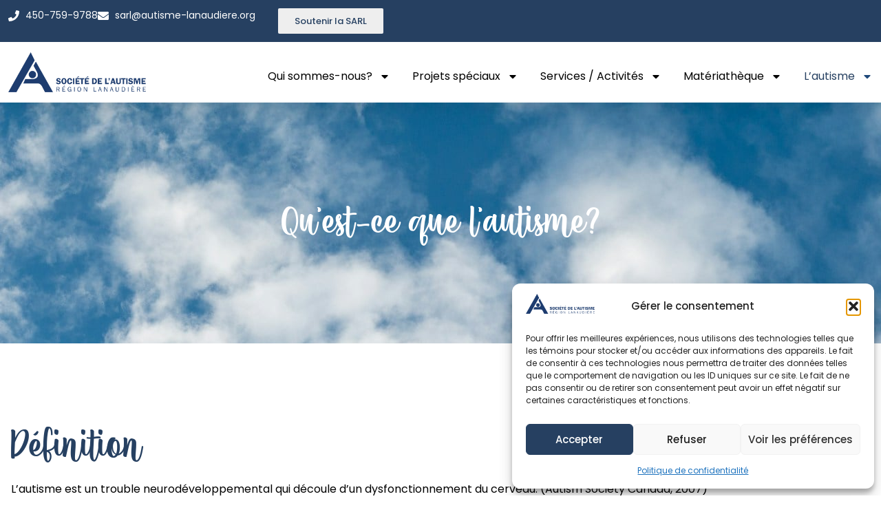

--- FILE ---
content_type: text/html; charset=UTF-8
request_url: https://autisme-lanaudiere.org/quest-ce-que-le-tsa/
body_size: 113795
content:
<!doctype html>
<html lang="fr-CA">
<head>
	<meta charset="UTF-8">
	<meta name="viewport" content="width=device-width, initial-scale=1">
	<link rel="profile" href="https://gmpg.org/xfn/11">
	<title>Qu’est-ce que le TSA?  - Autisme Lanaudière</title>
<meta name="description" content="Qu’est-ce que l’autisme? Définition L&#039;autisme est un trouble neurodéveloppemental qui découle d’un dysfonctionnement du cerveau. (Autism Society Canada, 2007) L&#039;autisme fait partie de l’ensemble des troubles neurodéveloppementaux décrit dans le DSM-V (Manuel diagnostique et statistique des troubles mentaux, 5e édition). Les caractéristiques ou manifestations (voir ci-dessous) liées à l’autisme sont&hellip;">
<meta name="robots" content="index, follow, max-snippet:-1, max-image-preview:large, max-video-preview:-1">
<link rel="canonical" href="https://autisme-lanaudiere.org/quest-ce-que-le-tsa/">
<meta property="og:url" content="https://autisme-lanaudiere.org/quest-ce-que-le-tsa/">
<meta property="og:site_name" content="Autisme Lanaudière">
<meta property="og:locale" content="fr_CA">
<meta property="og:type" content="article">
<meta property="article:author" content="https://www.facebook.com/p/Socit-de-lAutisme-de-Lanaudire-100064555420934">
<meta property="article:publisher" content="https://www.facebook.com/p/Socit-de-lAutisme-de-Lanaudire-100064555420934">
<meta property="og:title" content="Qu’est-ce que le TSA?  - Autisme Lanaudière">
<meta property="og:description" content="Qu’est-ce que l’autisme? Définition L&#039;autisme est un trouble neurodéveloppemental qui découle d’un dysfonctionnement du cerveau. (Autism Society Canada, 2007) L&#039;autisme fait partie de l’ensemble des troubles neurodéveloppementaux décrit dans le DSM-V (Manuel diagnostique et statistique des troubles mentaux, 5e édition). Les caractéristiques ou manifestations (voir ci-dessous) liées à l’autisme sont&hellip;">
<meta property="fb:pages" content="">
<meta property="fb:admins" content="">
<meta property="fb:app_id" content="">
<meta name="twitter:card" content="summary">
<meta name="twitter:title" content="Qu’est-ce que le TSA?  - Autisme Lanaudière">
<meta name="twitter:description" content="Qu’est-ce que l’autisme? Définition L&#039;autisme est un trouble neurodéveloppemental qui découle d’un dysfonctionnement du cerveau. (Autism Society Canada, 2007) L&#039;autisme fait partie de l’ensemble des troubles neurodéveloppementaux décrit dans le DSM-V (Manuel diagnostique et statistique des troubles mentaux, 5e édition). Les caractéristiques ou manifestations (voir ci-dessous) liées à l’autisme sont&hellip;">
<link rel="alternate" type="application/rss+xml" title="Autisme Lanaudière &raquo; Flux" href="https://autisme-lanaudiere.org/feed/" />
<link rel="alternate" type="application/rss+xml" title="Autisme Lanaudière &raquo; Flux des commentaires" href="https://autisme-lanaudiere.org/comments/feed/" />
<style id='wp-img-auto-sizes-contain-inline-css'>
img:is([sizes=auto i],[sizes^="auto," i]){contain-intrinsic-size:3000px 1500px}
/*# sourceURL=wp-img-auto-sizes-contain-inline-css */
</style>
<style id='global-styles-inline-css'>
:root{--wp--preset--aspect-ratio--square: 1;--wp--preset--aspect-ratio--4-3: 4/3;--wp--preset--aspect-ratio--3-4: 3/4;--wp--preset--aspect-ratio--3-2: 3/2;--wp--preset--aspect-ratio--2-3: 2/3;--wp--preset--aspect-ratio--16-9: 16/9;--wp--preset--aspect-ratio--9-16: 9/16;--wp--preset--color--black: #000000;--wp--preset--color--cyan-bluish-gray: #abb8c3;--wp--preset--color--white: #ffffff;--wp--preset--color--pale-pink: #f78da7;--wp--preset--color--vivid-red: #cf2e2e;--wp--preset--color--luminous-vivid-orange: #ff6900;--wp--preset--color--luminous-vivid-amber: #fcb900;--wp--preset--color--light-green-cyan: #7bdcb5;--wp--preset--color--vivid-green-cyan: #00d084;--wp--preset--color--pale-cyan-blue: #8ed1fc;--wp--preset--color--vivid-cyan-blue: #0693e3;--wp--preset--color--vivid-purple: #9b51e0;--wp--preset--gradient--vivid-cyan-blue-to-vivid-purple: linear-gradient(135deg,rgb(6,147,227) 0%,rgb(155,81,224) 100%);--wp--preset--gradient--light-green-cyan-to-vivid-green-cyan: linear-gradient(135deg,rgb(122,220,180) 0%,rgb(0,208,130) 100%);--wp--preset--gradient--luminous-vivid-amber-to-luminous-vivid-orange: linear-gradient(135deg,rgb(252,185,0) 0%,rgb(255,105,0) 100%);--wp--preset--gradient--luminous-vivid-orange-to-vivid-red: linear-gradient(135deg,rgb(255,105,0) 0%,rgb(207,46,46) 100%);--wp--preset--gradient--very-light-gray-to-cyan-bluish-gray: linear-gradient(135deg,rgb(238,238,238) 0%,rgb(169,184,195) 100%);--wp--preset--gradient--cool-to-warm-spectrum: linear-gradient(135deg,rgb(74,234,220) 0%,rgb(151,120,209) 20%,rgb(207,42,186) 40%,rgb(238,44,130) 60%,rgb(251,105,98) 80%,rgb(254,248,76) 100%);--wp--preset--gradient--blush-light-purple: linear-gradient(135deg,rgb(255,206,236) 0%,rgb(152,150,240) 100%);--wp--preset--gradient--blush-bordeaux: linear-gradient(135deg,rgb(254,205,165) 0%,rgb(254,45,45) 50%,rgb(107,0,62) 100%);--wp--preset--gradient--luminous-dusk: linear-gradient(135deg,rgb(255,203,112) 0%,rgb(199,81,192) 50%,rgb(65,88,208) 100%);--wp--preset--gradient--pale-ocean: linear-gradient(135deg,rgb(255,245,203) 0%,rgb(182,227,212) 50%,rgb(51,167,181) 100%);--wp--preset--gradient--electric-grass: linear-gradient(135deg,rgb(202,248,128) 0%,rgb(113,206,126) 100%);--wp--preset--gradient--midnight: linear-gradient(135deg,rgb(2,3,129) 0%,rgb(40,116,252) 100%);--wp--preset--font-size--small: 13px;--wp--preset--font-size--medium: 20px;--wp--preset--font-size--large: 36px;--wp--preset--font-size--x-large: 42px;--wp--preset--spacing--20: 0.44rem;--wp--preset--spacing--30: 0.67rem;--wp--preset--spacing--40: 1rem;--wp--preset--spacing--50: 1.5rem;--wp--preset--spacing--60: 2.25rem;--wp--preset--spacing--70: 3.38rem;--wp--preset--spacing--80: 5.06rem;--wp--preset--shadow--natural: 6px 6px 9px rgba(0, 0, 0, 0.2);--wp--preset--shadow--deep: 12px 12px 50px rgba(0, 0, 0, 0.4);--wp--preset--shadow--sharp: 6px 6px 0px rgba(0, 0, 0, 0.2);--wp--preset--shadow--outlined: 6px 6px 0px -3px rgb(255, 255, 255), 6px 6px rgb(0, 0, 0);--wp--preset--shadow--crisp: 6px 6px 0px rgb(0, 0, 0);}:root { --wp--style--global--content-size: 800px;--wp--style--global--wide-size: 1200px; }:where(body) { margin: 0; }.wp-site-blocks > .alignleft { float: left; margin-right: 2em; }.wp-site-blocks > .alignright { float: right; margin-left: 2em; }.wp-site-blocks > .aligncenter { justify-content: center; margin-left: auto; margin-right: auto; }:where(.wp-site-blocks) > * { margin-block-start: 24px; margin-block-end: 0; }:where(.wp-site-blocks) > :first-child { margin-block-start: 0; }:where(.wp-site-blocks) > :last-child { margin-block-end: 0; }:root { --wp--style--block-gap: 24px; }:root :where(.is-layout-flow) > :first-child{margin-block-start: 0;}:root :where(.is-layout-flow) > :last-child{margin-block-end: 0;}:root :where(.is-layout-flow) > *{margin-block-start: 24px;margin-block-end: 0;}:root :where(.is-layout-constrained) > :first-child{margin-block-start: 0;}:root :where(.is-layout-constrained) > :last-child{margin-block-end: 0;}:root :where(.is-layout-constrained) > *{margin-block-start: 24px;margin-block-end: 0;}:root :where(.is-layout-flex){gap: 24px;}:root :where(.is-layout-grid){gap: 24px;}.is-layout-flow > .alignleft{float: left;margin-inline-start: 0;margin-inline-end: 2em;}.is-layout-flow > .alignright{float: right;margin-inline-start: 2em;margin-inline-end: 0;}.is-layout-flow > .aligncenter{margin-left: auto !important;margin-right: auto !important;}.is-layout-constrained > .alignleft{float: left;margin-inline-start: 0;margin-inline-end: 2em;}.is-layout-constrained > .alignright{float: right;margin-inline-start: 2em;margin-inline-end: 0;}.is-layout-constrained > .aligncenter{margin-left: auto !important;margin-right: auto !important;}.is-layout-constrained > :where(:not(.alignleft):not(.alignright):not(.alignfull)){max-width: var(--wp--style--global--content-size);margin-left: auto !important;margin-right: auto !important;}.is-layout-constrained > .alignwide{max-width: var(--wp--style--global--wide-size);}body .is-layout-flex{display: flex;}.is-layout-flex{flex-wrap: wrap;align-items: center;}.is-layout-flex > :is(*, div){margin: 0;}body .is-layout-grid{display: grid;}.is-layout-grid > :is(*, div){margin: 0;}body{padding-top: 0px;padding-right: 0px;padding-bottom: 0px;padding-left: 0px;}a:where(:not(.wp-element-button)){text-decoration: underline;}:root :where(.wp-element-button, .wp-block-button__link){background-color: #32373c;border-width: 0;color: #fff;font-family: inherit;font-size: inherit;font-style: inherit;font-weight: inherit;letter-spacing: inherit;line-height: inherit;padding-top: calc(0.667em + 2px);padding-right: calc(1.333em + 2px);padding-bottom: calc(0.667em + 2px);padding-left: calc(1.333em + 2px);text-decoration: none;text-transform: inherit;}.has-black-color{color: var(--wp--preset--color--black) !important;}.has-cyan-bluish-gray-color{color: var(--wp--preset--color--cyan-bluish-gray) !important;}.has-white-color{color: var(--wp--preset--color--white) !important;}.has-pale-pink-color{color: var(--wp--preset--color--pale-pink) !important;}.has-vivid-red-color{color: var(--wp--preset--color--vivid-red) !important;}.has-luminous-vivid-orange-color{color: var(--wp--preset--color--luminous-vivid-orange) !important;}.has-luminous-vivid-amber-color{color: var(--wp--preset--color--luminous-vivid-amber) !important;}.has-light-green-cyan-color{color: var(--wp--preset--color--light-green-cyan) !important;}.has-vivid-green-cyan-color{color: var(--wp--preset--color--vivid-green-cyan) !important;}.has-pale-cyan-blue-color{color: var(--wp--preset--color--pale-cyan-blue) !important;}.has-vivid-cyan-blue-color{color: var(--wp--preset--color--vivid-cyan-blue) !important;}.has-vivid-purple-color{color: var(--wp--preset--color--vivid-purple) !important;}.has-black-background-color{background-color: var(--wp--preset--color--black) !important;}.has-cyan-bluish-gray-background-color{background-color: var(--wp--preset--color--cyan-bluish-gray) !important;}.has-white-background-color{background-color: var(--wp--preset--color--white) !important;}.has-pale-pink-background-color{background-color: var(--wp--preset--color--pale-pink) !important;}.has-vivid-red-background-color{background-color: var(--wp--preset--color--vivid-red) !important;}.has-luminous-vivid-orange-background-color{background-color: var(--wp--preset--color--luminous-vivid-orange) !important;}.has-luminous-vivid-amber-background-color{background-color: var(--wp--preset--color--luminous-vivid-amber) !important;}.has-light-green-cyan-background-color{background-color: var(--wp--preset--color--light-green-cyan) !important;}.has-vivid-green-cyan-background-color{background-color: var(--wp--preset--color--vivid-green-cyan) !important;}.has-pale-cyan-blue-background-color{background-color: var(--wp--preset--color--pale-cyan-blue) !important;}.has-vivid-cyan-blue-background-color{background-color: var(--wp--preset--color--vivid-cyan-blue) !important;}.has-vivid-purple-background-color{background-color: var(--wp--preset--color--vivid-purple) !important;}.has-black-border-color{border-color: var(--wp--preset--color--black) !important;}.has-cyan-bluish-gray-border-color{border-color: var(--wp--preset--color--cyan-bluish-gray) !important;}.has-white-border-color{border-color: var(--wp--preset--color--white) !important;}.has-pale-pink-border-color{border-color: var(--wp--preset--color--pale-pink) !important;}.has-vivid-red-border-color{border-color: var(--wp--preset--color--vivid-red) !important;}.has-luminous-vivid-orange-border-color{border-color: var(--wp--preset--color--luminous-vivid-orange) !important;}.has-luminous-vivid-amber-border-color{border-color: var(--wp--preset--color--luminous-vivid-amber) !important;}.has-light-green-cyan-border-color{border-color: var(--wp--preset--color--light-green-cyan) !important;}.has-vivid-green-cyan-border-color{border-color: var(--wp--preset--color--vivid-green-cyan) !important;}.has-pale-cyan-blue-border-color{border-color: var(--wp--preset--color--pale-cyan-blue) !important;}.has-vivid-cyan-blue-border-color{border-color: var(--wp--preset--color--vivid-cyan-blue) !important;}.has-vivid-purple-border-color{border-color: var(--wp--preset--color--vivid-purple) !important;}.has-vivid-cyan-blue-to-vivid-purple-gradient-background{background: var(--wp--preset--gradient--vivid-cyan-blue-to-vivid-purple) !important;}.has-light-green-cyan-to-vivid-green-cyan-gradient-background{background: var(--wp--preset--gradient--light-green-cyan-to-vivid-green-cyan) !important;}.has-luminous-vivid-amber-to-luminous-vivid-orange-gradient-background{background: var(--wp--preset--gradient--luminous-vivid-amber-to-luminous-vivid-orange) !important;}.has-luminous-vivid-orange-to-vivid-red-gradient-background{background: var(--wp--preset--gradient--luminous-vivid-orange-to-vivid-red) !important;}.has-very-light-gray-to-cyan-bluish-gray-gradient-background{background: var(--wp--preset--gradient--very-light-gray-to-cyan-bluish-gray) !important;}.has-cool-to-warm-spectrum-gradient-background{background: var(--wp--preset--gradient--cool-to-warm-spectrum) !important;}.has-blush-light-purple-gradient-background{background: var(--wp--preset--gradient--blush-light-purple) !important;}.has-blush-bordeaux-gradient-background{background: var(--wp--preset--gradient--blush-bordeaux) !important;}.has-luminous-dusk-gradient-background{background: var(--wp--preset--gradient--luminous-dusk) !important;}.has-pale-ocean-gradient-background{background: var(--wp--preset--gradient--pale-ocean) !important;}.has-electric-grass-gradient-background{background: var(--wp--preset--gradient--electric-grass) !important;}.has-midnight-gradient-background{background: var(--wp--preset--gradient--midnight) !important;}.has-small-font-size{font-size: var(--wp--preset--font-size--small) !important;}.has-medium-font-size{font-size: var(--wp--preset--font-size--medium) !important;}.has-large-font-size{font-size: var(--wp--preset--font-size--large) !important;}.has-x-large-font-size{font-size: var(--wp--preset--font-size--x-large) !important;}
:root :where(.wp-block-pullquote){font-size: 1.5em;line-height: 1.6;}
/*# sourceURL=global-styles-inline-css */
</style>
<link rel='stylesheet' id='woocommerce-layout-css' href='https://autisme-lanaudiere.org/wp-content/plugins/woocommerce/assets/css/woocommerce-layout.css?ver=10.4.3' media='all' />
<link rel='stylesheet' id='woocommerce-smallscreen-css' href='https://autisme-lanaudiere.org/wp-content/plugins/woocommerce/assets/css/woocommerce-smallscreen.css?ver=10.4.3' media='only screen and (max-width: 768px)' />
<link rel='stylesheet' id='woocommerce-general-css' href='https://autisme-lanaudiere.org/wp-content/plugins/woocommerce/assets/css/woocommerce.css?ver=10.4.3' media='all' />
<style id='woocommerce-inline-inline-css'>
.woocommerce form .form-row .required { visibility: visible; }
/*# sourceURL=woocommerce-inline-inline-css */
</style>
<link rel='stylesheet' id='cmplz-general-css' href='https://autisme-lanaudiere.org/wp-content/plugins/complianz-gdpr/assets/css/cookieblocker.min.css?ver=1768351405' media='all' />
<link rel='stylesheet' id='hello-elementor-css' href='https://autisme-lanaudiere.org/wp-content/themes/hello-elementor/style.min.css?ver=3.4.3' media='all' />
<link rel='stylesheet' id='hello-elementor-theme-style-css' href='https://autisme-lanaudiere.org/wp-content/themes/hello-elementor/theme.min.css?ver=3.4.3' media='all' />
<link rel='stylesheet' id='hello-elementor-header-footer-css' href='https://autisme-lanaudiere.org/wp-content/themes/hello-elementor/header-footer.min.css?ver=3.4.3' media='all' />
<link rel='stylesheet' id='elementor-frontend-css' href='https://autisme-lanaudiere.org/wp-content/plugins/elementor/assets/css/frontend.min.css?ver=3.34.1' media='all' />
<style id='elementor-frontend-inline-css'>
.elementor-389 .elementor-element.elementor-element-33732415:not(.elementor-motion-effects-element-type-background), .elementor-389 .elementor-element.elementor-element-33732415 > .elementor-motion-effects-container > .elementor-motion-effects-layer{background-image:url("https://autisme-lanaudiere.org/wp-content/uploads/2025/01/building-placeholder.jpg");}
/*# sourceURL=elementor-frontend-inline-css */
</style>
<link rel='stylesheet' id='elementor-post-5536-css' href='https://autisme-lanaudiere.org/wp-content/uploads/elementor/css/post-5536.css?ver=1768865476' media='all' />
<link rel='stylesheet' id='widget-icon-list-css' href='https://autisme-lanaudiere.org/wp-content/plugins/elementor/assets/css/widget-icon-list.min.css?ver=3.34.1' media='all' />
<link rel='stylesheet' id='widget-image-css' href='https://autisme-lanaudiere.org/wp-content/plugins/elementor/assets/css/widget-image.min.css?ver=3.34.1' media='all' />
<link rel='stylesheet' id='widget-nav-menu-css' href='https://autisme-lanaudiere.org/wp-content/plugins/elementor-pro/assets/css/widget-nav-menu.min.css?ver=3.34.0' media='all' />
<link rel='stylesheet' id='e-sticky-css' href='https://autisme-lanaudiere.org/wp-content/plugins/elementor-pro/assets/css/modules/sticky.min.css?ver=3.34.0' media='all' />
<link rel='stylesheet' id='widget-social-icons-css' href='https://autisme-lanaudiere.org/wp-content/plugins/elementor/assets/css/widget-social-icons.min.css?ver=3.34.1' media='all' />
<link rel='stylesheet' id='e-apple-webkit-css' href='https://autisme-lanaudiere.org/wp-content/plugins/elementor/assets/css/conditionals/apple-webkit.min.css?ver=3.34.1' media='all' />
<link rel='stylesheet' id='widget-heading-css' href='https://autisme-lanaudiere.org/wp-content/plugins/elementor/assets/css/widget-heading.min.css?ver=3.34.1' media='all' />
<link rel='stylesheet' id='elementor-post-389-css' href='https://autisme-lanaudiere.org/wp-content/uploads/elementor/css/post-389.css?ver=1768870591' media='all' />
<link rel='stylesheet' id='elementor-post-5553-css' href='https://autisme-lanaudiere.org/wp-content/uploads/elementor/css/post-5553.css?ver=1768865476' media='all' />
<link rel='stylesheet' id='elementor-post-5583-css' href='https://autisme-lanaudiere.org/wp-content/uploads/elementor/css/post-5583.css?ver=1768865476' media='all' />
<link rel='stylesheet' id='hello-elementor-child-style-css' href='https://autisme-lanaudiere.org/wp-content/themes/sarl/style.css?ver=2.0.3' media='all' />
<link rel='stylesheet' id='elementor-gf-local-poppins-css' href='https://autisme-lanaudiere.org/wp-content/uploads/elementor/google-fonts/css/poppins.css?ver=1748991191' media='all' />
<link rel='stylesheet' id='elementor-gf-local-dancingscript-css' href='https://autisme-lanaudiere.org/wp-content/uploads/elementor/google-fonts/css/dancingscript.css?ver=1748991191' media='all' />
<link rel='stylesheet' id='elementor-gf-local-quicksand-css' href='https://autisme-lanaudiere.org/wp-content/uploads/elementor/google-fonts/css/quicksand.css?ver=1748991192' media='all' />
<script src="https://autisme-lanaudiere.org/wp-includes/js/jquery/jquery.min.js?ver=3.7.1" id="jquery-core-js"></script>
<script src="https://autisme-lanaudiere.org/wp-includes/js/jquery/jquery-migrate.min.js?ver=3.4.1" id="jquery-migrate-js"></script>
<script src="https://autisme-lanaudiere.org/wp-content/plugins/woocommerce/assets/js/jquery-blockui/jquery.blockUI.min.js?ver=2.7.0-wc.10.4.3" id="wc-jquery-blockui-js" defer data-wp-strategy="defer"></script>
<script id="wc-add-to-cart-js-extra">
var wc_add_to_cart_params = {"ajax_url":"/wp-admin/admin-ajax.php","wc_ajax_url":"/?wc-ajax=%%endpoint%%","i18n_view_cart":"Voir le panier","cart_url":"https://autisme-lanaudiere.org/cart/","is_cart":"","cart_redirect_after_add":"yes"};
//# sourceURL=wc-add-to-cart-js-extra
</script>
<script src="https://autisme-lanaudiere.org/wp-content/plugins/woocommerce/assets/js/frontend/add-to-cart.min.js?ver=10.4.3" id="wc-add-to-cart-js" defer data-wp-strategy="defer"></script>
<script src="https://autisme-lanaudiere.org/wp-content/plugins/woocommerce/assets/js/js-cookie/js.cookie.min.js?ver=2.1.4-wc.10.4.3" id="wc-js-cookie-js" defer data-wp-strategy="defer"></script>
<script id="woocommerce-js-extra">
var woocommerce_params = {"ajax_url":"/wp-admin/admin-ajax.php","wc_ajax_url":"/?wc-ajax=%%endpoint%%","i18n_password_show":"Afficher le mot de passe","i18n_password_hide":"Cacher le mot de passe"};
//# sourceURL=woocommerce-js-extra
</script>
<script src="https://autisme-lanaudiere.org/wp-content/plugins/woocommerce/assets/js/frontend/woocommerce.min.js?ver=10.4.3" id="woocommerce-js" defer data-wp-strategy="defer"></script>
<link rel="https://api.w.org/" href="https://autisme-lanaudiere.org/wp-json/" /><link rel="alternate" title="JSON" type="application/json" href="https://autisme-lanaudiere.org/wp-json/wp/v2/pages/389" />			<style>.cmplz-hidden {
					display: none !important;
				}</style><style>
            .cart-subtotal, .order-total, .product-price, .product-subtotal, .product-total, .order_details .total{ display: none !important; }
        </style><style>
            .cart_totals h2, .cart_totals table { display: none !important; } /* Cache le titre "Totaux panier" */
        </style>	<noscript><style>.woocommerce-product-gallery{ opacity: 1 !important; }</style></noscript>
	<meta name="generator" content="Elementor 3.34.1; features: e_font_icon_svg, additional_custom_breakpoints; settings: css_print_method-external, google_font-enabled, font_display-swap">
			<style>
				.e-con.e-parent:nth-of-type(n+4):not(.e-lazyloaded):not(.e-no-lazyload),
				.e-con.e-parent:nth-of-type(n+4):not(.e-lazyloaded):not(.e-no-lazyload) * {
					background-image: none !important;
				}
				@media screen and (max-height: 1024px) {
					.e-con.e-parent:nth-of-type(n+3):not(.e-lazyloaded):not(.e-no-lazyload),
					.e-con.e-parent:nth-of-type(n+3):not(.e-lazyloaded):not(.e-no-lazyload) * {
						background-image: none !important;
					}
				}
				@media screen and (max-height: 640px) {
					.e-con.e-parent:nth-of-type(n+2):not(.e-lazyloaded):not(.e-no-lazyload),
					.e-con.e-parent:nth-of-type(n+2):not(.e-lazyloaded):not(.e-no-lazyload) * {
						background-image: none !important;
					}
				}
			</style>
			</head>
<body class="wp-singular page-template-default page page-id-389 wp-custom-logo wp-embed-responsive wp-theme-hello-elementor wp-child-theme-sarl theme-hello-elementor woocommerce-no-js hello-elementor-default is-materiatheque-disabled elementor-default elementor-kit-5536 elementor-page elementor-page-389">


<a class="skip-link screen-reader-text" href="#content">Aller au contenu</a>

		<header data-elementor-type="header" data-elementor-id="5553" class="elementor elementor-5553 elementor-location-header" data-elementor-post-type="elementor_library">
			<div class="elementor-element elementor-element-6526f508 e-con-full e-flex e-con e-parent" data-id="6526f508" data-element_type="container" id="header_pop" data-settings="{&quot;sticky&quot;:&quot;top&quot;,&quot;sticky_on&quot;:[&quot;desktop&quot;,&quot;tablet&quot;,&quot;mobile&quot;],&quot;sticky_offset&quot;:0,&quot;sticky_effects_offset&quot;:0,&quot;sticky_anchor_link_offset&quot;:0}">
		<div class="elementor-element elementor-element-1851ea00 e-flex e-con-boxed e-con e-child" data-id="1851ea00" data-element_type="container" data-settings="{&quot;background_background&quot;:&quot;classic&quot;}">
					<div class="e-con-inner">
		<div class="elementor-element elementor-element-3d05e20f e-con-full e-flex e-con e-child" data-id="3d05e20f" data-element_type="container">
				<div class="elementor-element elementor-element-2444e499 elementor-icon-list--layout-inline elementor-align-start elementor-mobile-align-start elementor-list-item-link-full_width elementor-widget elementor-widget-icon-list" data-id="2444e499" data-element_type="widget" data-widget_type="icon-list.default">
				<div class="elementor-widget-container">
							<ul class="elementor-icon-list-items elementor-inline-items">
							<li class="elementor-icon-list-item elementor-inline-item">
											<a href="tel:+14507599788">

												<span class="elementor-icon-list-icon">
							<svg aria-hidden="true" class="e-font-icon-svg e-fas-phone" viewBox="0 0 512 512" xmlns="http://www.w3.org/2000/svg"><path d="M493.4 24.6l-104-24c-11.3-2.6-22.9 3.3-27.5 13.9l-48 112c-4.2 9.8-1.4 21.3 6.9 28l60.6 49.6c-36 76.7-98.9 140.5-177.2 177.2l-49.6-60.6c-6.8-8.3-18.2-11.1-28-6.9l-112 48C3.9 366.5-2 378.1.6 389.4l24 104C27.1 504.2 36.7 512 48 512c256.1 0 464-207.5 464-464 0-11.2-7.7-20.9-18.6-23.4z"></path></svg>						</span>
										<span class="elementor-icon-list-text">450-759-9788</span>
											</a>
									</li>
								<li class="elementor-icon-list-item elementor-inline-item">
											<a href="mailto:sarl@autisme-launaudiere.org">

												<span class="elementor-icon-list-icon">
							<svg aria-hidden="true" class="e-font-icon-svg e-fas-envelope" viewBox="0 0 512 512" xmlns="http://www.w3.org/2000/svg"><path d="M502.3 190.8c3.9-3.1 9.7-.2 9.7 4.7V400c0 26.5-21.5 48-48 48H48c-26.5 0-48-21.5-48-48V195.6c0-5 5.7-7.8 9.7-4.7 22.4 17.4 52.1 39.5 154.1 113.6 21.1 15.4 56.7 47.8 92.2 47.6 35.7.3 72-32.8 92.3-47.6 102-74.1 131.6-96.3 154-113.7zM256 320c23.2.4 56.6-29.2 73.4-41.4 132.7-96.3 142.8-104.7 173.4-128.7 5.8-4.5 9.2-11.5 9.2-18.9v-19c0-26.5-21.5-48-48-48H48C21.5 64 0 85.5 0 112v19c0 7.4 3.4 14.3 9.2 18.9 30.6 23.9 40.7 32.4 173.4 128.7 16.8 12.2 50.2 41.8 73.4 41.4z"></path></svg>						</span>
										<span class="elementor-icon-list-text">sarl@autisme-lanaudiere.org</span>
											</a>
									</li>
						</ul>
						</div>
				</div>
				</div>
		<div class="elementor-element elementor-element-280bd4b e-con-full e-flex e-con e-child" data-id="280bd4b" data-element_type="container">
				<div class="elementor-element elementor-element-a4a198b elementor-align-right elementor-widget elementor-widget-button" data-id="a4a198b" data-element_type="widget" data-widget_type="button.default">
				<div class="elementor-widget-container">
									<div class="elementor-button-wrapper">
					<a class="elementor-button elementor-button-link elementor-size-sm" href="https://autisme-lanaudiere.org/soutenir-la-sarl/">
						<span class="elementor-button-content-wrapper">
									<span class="elementor-button-text">Soutenir la SARL</span>
					</span>
					</a>
				</div>
								</div>
				</div>
				<div class="elementor-element elementor-element-e81af02 header-cart-button elementor-view-default elementor-widget elementor-widget-icon" data-id="e81af02" data-element_type="widget" data-widget_type="icon.default">
				<div class="elementor-widget-container">
							<div class="elementor-icon-wrapper">
			<a class="elementor-icon" href="https://autisme-lanaudiere.org/cart/">
			<svg aria-hidden="true" class="e-font-icon-svg e-fas-shopping-cart" viewBox="0 0 576 512" xmlns="http://www.w3.org/2000/svg"><path d="M528.12 301.319l47.273-208C578.806 78.301 567.391 64 551.99 64H159.208l-9.166-44.81C147.758 8.021 137.93 0 126.529 0H24C10.745 0 0 10.745 0 24v16c0 13.255 10.745 24 24 24h69.883l70.248 343.435C147.325 417.1 136 435.222 136 456c0 30.928 25.072 56 56 56s56-25.072 56-56c0-15.674-6.447-29.835-16.824-40h209.647C430.447 426.165 424 440.326 424 456c0 30.928 25.072 56 56 56s56-25.072 56-56c0-22.172-12.888-41.332-31.579-50.405l5.517-24.276c3.413-15.018-8.002-29.319-23.403-29.319H218.117l-6.545-32h293.145c11.206 0 20.92-7.754 23.403-18.681z"></path></svg>			</a>
		</div>
						</div>
				</div>
				</div>
					</div>
				</div>
		<div class="elementor-element elementor-element-30edd63f e-flex e-con-boxed e-con e-child" data-id="30edd63f" data-element_type="container" data-settings="{&quot;background_background&quot;:&quot;classic&quot;}">
					<div class="e-con-inner">
				<div class="elementor-element elementor-element-11e17d01 elementor-widget elementor-widget-image" data-id="11e17d01" data-element_type="widget" data-widget_type="image.default">
				<div class="elementor-widget-container">
																<a href="https://autisme-lanaudiere.org">
							<img fetchpriority="high" width="704" height="204" src="https://autisme-lanaudiere.org/wp-content/uploads/2025/01/logo-retina-cropped.png" class="attachment-large size-large wp-image-5565" alt="" srcset="https://autisme-lanaudiere.org/wp-content/uploads/2025/01/logo-retina-cropped.png 704w, https://autisme-lanaudiere.org/wp-content/uploads/2025/01/logo-retina-cropped-300x87.png 300w, https://autisme-lanaudiere.org/wp-content/uploads/2025/01/logo-retina-cropped-600x174.png 600w" sizes="(max-width: 704px) 100vw, 704px" />								</a>
															</div>
				</div>
				<div class="elementor-element elementor-element-5a4d76bb elementor-nav-menu__align-center elementor-nav-menu--stretch elementor-nav-menu__text-align-center elementor-nav-menu--dropdown-tablet elementor-nav-menu--toggle elementor-nav-menu--burger elementor-widget elementor-widget-nav-menu" data-id="5a4d76bb" data-element_type="widget" data-settings="{&quot;full_width&quot;:&quot;stretch&quot;,&quot;layout&quot;:&quot;horizontal&quot;,&quot;submenu_icon&quot;:{&quot;value&quot;:&quot;&lt;svg aria-hidden=\&quot;true\&quot; class=\&quot;e-font-icon-svg e-fas-caret-down\&quot; viewBox=\&quot;0 0 320 512\&quot; xmlns=\&quot;http:\/\/www.w3.org\/2000\/svg\&quot;&gt;&lt;path d=\&quot;M31.3 192h257.3c17.8 0 26.7 21.5 14.1 34.1L174.1 354.8c-7.8 7.8-20.5 7.8-28.3 0L17.2 226.1C4.6 213.5 13.5 192 31.3 192z\&quot;&gt;&lt;\/path&gt;&lt;\/svg&gt;&quot;,&quot;library&quot;:&quot;fa-solid&quot;},&quot;toggle&quot;:&quot;burger&quot;}" data-widget_type="nav-menu.default">
				<div class="elementor-widget-container">
								<nav aria-label="Menu" class="elementor-nav-menu--main elementor-nav-menu__container elementor-nav-menu--layout-horizontal e--pointer-underline e--animation-fade">
				<ul id="menu-1-5a4d76bb" class="elementor-nav-menu"><li class="menu-item menu-item-type-custom menu-item-object-custom menu-item-has-children menu-item-3092"><a href="https://autisme-lanaudiere.org/sarl/" class="elementor-item">Qui sommes-nous?</a>
<ul class="sub-menu elementor-nav-menu--dropdown">
	<li class="menu-item menu-item-type-post_type menu-item-object-page menu-item-349"><a href="https://autisme-lanaudiere.org/sarl/" class="elementor-sub-item">SARL</a></li>
	<li class="menu-item menu-item-type-post_type menu-item-object-page menu-item-348"><a href="https://autisme-lanaudiere.org/equipe/" class="elementor-sub-item">Équipe / Emploi</a></li>
	<li class="menu-item menu-item-type-post_type menu-item-object-page menu-item-355"><a href="https://autisme-lanaudiere.org/valeurs/" class="elementor-sub-item">Valeurs</a></li>
	<li class="menu-item menu-item-type-post_type menu-item-object-page menu-item-354"><a href="https://autisme-lanaudiere.org/mission/" class="elementor-sub-item">Mission</a></li>
	<li class="menu-item menu-item-type-post_type menu-item-object-page menu-item-3015"><a href="https://autisme-lanaudiere.org/nous-joindre/" class="elementor-sub-item">Nous joindre</a></li>
	<li class="menu-item menu-item-type-post_type menu-item-object-page menu-item-privacy-policy menu-item-4882"><a rel="privacy-policy" href="https://autisme-lanaudiere.org/politique-de-confidentialite/" class="elementor-sub-item">Politique de confidentialité</a></li>
</ul>
</li>
<li class="menu-item menu-item-type-post_type menu-item-object-page menu-item-has-children menu-item-6792"><a href="https://autisme-lanaudiere.org/colloque-autisme-et-employabilite/" class="elementor-item">Projets spéciaux</a>
<ul class="sub-menu elementor-nav-menu--dropdown">
	<li class="menu-item menu-item-type-post_type menu-item-object-page menu-item-386"><a href="https://autisme-lanaudiere.org/mois-de-lautisme/" class="elementor-sub-item">Mois de l’autisme</a></li>
	<li class="menu-item menu-item-type-post_type menu-item-object-page menu-item-5984"><a href="https://autisme-lanaudiere.org/cafe-social-du-centre/" class="elementor-sub-item">Café social du Centre</a></li>
	<li class="menu-item menu-item-type-post_type menu-item-object-page menu-item-5989"><a href="https://autisme-lanaudiere.org/fondation-lacourse/" class="elementor-sub-item">Fondation Lacourse</a></li>
	<li class="menu-item menu-item-type-post_type menu-item-object-page menu-item-5990"><a href="https://autisme-lanaudiere.org/basketball-adapte/" class="elementor-sub-item">Basketball adapté</a></li>
	<li class="menu-item menu-item-type-post_type menu-item-object-page menu-item-4328"><a href="https://autisme-lanaudiere.org/colloque-autisme-et-employabilite/" class="elementor-sub-item">Colloque autisme et employabilité</a></li>
	<li class="menu-item menu-item-type-post_type menu-item-object-page menu-item-5427"><a href="https://autisme-lanaudiere.org/capsule-video/" class="elementor-sub-item">Capsule vidéo</a></li>
</ul>
</li>
<li class="menu-item menu-item-type-custom menu-item-object-custom menu-item-has-children menu-item-3093"><a href="https://autisme-lanaudiere.org/activites-familiales/" class="elementor-item">Services / Activités</a>
<ul class="sub-menu elementor-nav-menu--dropdown">
	<li class="menu-item menu-item-type-post_type menu-item-object-page menu-item-388"><a href="https://autisme-lanaudiere.org/activites-familiales/" class="elementor-sub-item">Activités familiales </a></li>
	<li class="menu-item menu-item-type-post_type menu-item-object-page menu-item-463"><a href="https://autisme-lanaudiere.org/conferences-formations/" class="elementor-sub-item">Conférences / Formations</a></li>
	<li class="menu-item menu-item-type-post_type menu-item-object-page menu-item-385"><a href="https://autisme-lanaudiere.org/sensibilisation/" class="elementor-sub-item">Sensibilisation</a></li>
	<li class="menu-item menu-item-type-post_type menu-item-object-page menu-item-384"><a href="https://autisme-lanaudiere.org/rencontres-parents/" class="elementor-sub-item">Rencontres de parents</a></li>
	<li class="menu-item menu-item-type-post_type menu-item-object-page menu-item-383"><a href="https://autisme-lanaudiere.org/centre-de-jour-activites-de-jour/" class="elementor-sub-item">Centres de jour / Activités valorisantes de jour</a></li>
	<li class="menu-item menu-item-type-post_type menu-item-object-page menu-item-382"><a href="https://autisme-lanaudiere.org/soccer-adapte/" class="elementor-sub-item">Soccer adapté </a></li>
	<li class="menu-item menu-item-type-post_type menu-item-object-page menu-item-381"><a href="https://autisme-lanaudiere.org/activite-azimut-pour-adolescents/" class="elementor-sub-item">Ateliers Azimut pour adolescents </a></li>
	<li class="menu-item menu-item-type-post_type menu-item-object-page menu-item-380"><a href="https://autisme-lanaudiere.org/activites-estivale-pour-adolescents/" class="elementor-sub-item">Activités estivales pour adolescents et adultes</a></li>
	<li class="menu-item menu-item-type-post_type menu-item-object-page menu-item-378"><a href="https://autisme-lanaudiere.org/activite-contributive-a-la-communaute-plateau-de-travail/" class="elementor-sub-item">Activité contributive à la communauté / Plateaux de travail </a></li>
	<li class="menu-item menu-item-type-post_type menu-item-object-page menu-item-379"><a href="https://autisme-lanaudiere.org/groupe-adulte/" class="elementor-sub-item">Groupe adultes</a></li>
</ul>
</li>
<li class="menu-item menu-item-type-custom menu-item-object-custom menu-item-has-children menu-item-6430"><a href="https://autisme-lanaudiere.org/categorie-produit/association/" class="elementor-item">Matériathèque</a>
<ul class="sub-menu elementor-nav-menu--dropdown">
	<li class="menu-item menu-item-type-custom menu-item-object-custom menu-item-6432"><a href="https://autisme-lanaudiere.org/categorie-produit/association/" class="elementor-sub-item">Association</a></li>
	<li class="menu-item menu-item-type-custom menu-item-object-custom menu-item-6512"><a href="https://autisme-lanaudiere.org/categorie-produit/autonomie-fonctionnelle/" class="elementor-sub-item">Autonomie Fonctionnelle</a></li>
	<li class="menu-item menu-item-type-custom menu-item-object-custom menu-item-6513"><a href="https://autisme-lanaudiere.org/categorie-produit/casse-tete-2/" class="elementor-sub-item">Casse-tête</a></li>
	<li class="menu-item menu-item-type-custom menu-item-object-custom menu-item-6514"><a href="https://autisme-lanaudiere.org/categorie-produit/discrimination-visuelle/" class="elementor-sub-item">Discrimination visuelle</a></li>
	<li class="menu-item menu-item-type-custom menu-item-object-custom menu-item-6515"><a href="https://autisme-lanaudiere.org/categorie-produit/documentation/" class="elementor-sub-item">Documentation</a></li>
	<li class="menu-item menu-item-type-custom menu-item-object-custom menu-item-6516"><a href="https://autisme-lanaudiere.org/categorie-produit/emotion-2/" class="elementor-sub-item">Émotion</a></li>
	<li class="menu-item menu-item-type-custom menu-item-object-custom menu-item-6517"><a href="https://autisme-lanaudiere.org/categorie-produit/encastrement/" class="elementor-sub-item">Encastrement</a></li>
	<li class="menu-item menu-item-type-custom menu-item-object-custom menu-item-6518"><a href="https://autisme-lanaudiere.org/categorie-produit/francais/" class="elementor-sub-item">Français</a></li>
	<li class="menu-item menu-item-type-custom menu-item-object-custom menu-item-6519"><a href="https://autisme-lanaudiere.org/categorie-produit/jeux/" class="elementor-sub-item">Jeux</a></li>
	<li class="menu-item menu-item-type-custom menu-item-object-custom menu-item-6520"><a href="https://autisme-lanaudiere.org/categorie-produit/math-2/" class="elementor-sub-item">Math</a></li>
	<li class="menu-item menu-item-type-custom menu-item-object-custom menu-item-6521"><a href="https://autisme-lanaudiere.org/categorie-produit/motricite-fine/" class="elementor-sub-item">Motricité fine</a></li>
	<li class="menu-item menu-item-type-custom menu-item-object-custom menu-item-6522"><a href="https://autisme-lanaudiere.org/categorie-produit/motricite-globale/" class="elementor-sub-item">Motricité Globale</a></li>
	<li class="menu-item menu-item-type-custom menu-item-object-custom menu-item-6523"><a href="https://autisme-lanaudiere.org/categorie-produit/problematiques-associees/" class="elementor-sub-item">Problématiques associées</a></li>
	<li class="menu-item menu-item-type-custom menu-item-object-custom menu-item-6524"><a href="https://autisme-lanaudiere.org/categorie-produit/sensoriel-2/" class="elementor-sub-item">Sensoriel</a></li>
	<li class="menu-item menu-item-type-custom menu-item-object-custom menu-item-6525"><a href="https://autisme-lanaudiere.org/categorie-produit/temporel/" class="elementor-sub-item">Temporel</a></li>
</ul>
</li>
<li class="menu-item menu-item-type-custom menu-item-object-custom current-menu-item current-menu-ancestor current-menu-parent menu-item-has-children menu-item-396"><a href="https://autisme-lanaudiere.org/quest-ce-que-le-tsa/" aria-current="page" class="elementor-item elementor-item-active">L&rsquo;autisme</a>
<ul class="sub-menu elementor-nav-menu--dropdown">
	<li class="menu-item menu-item-type-post_type menu-item-object-page current-menu-item page_item page-item-389 current_page_item menu-item-400"><a href="https://autisme-lanaudiere.org/quest-ce-que-le-tsa/" aria-current="page" class="elementor-sub-item elementor-item-active">Qu’est-ce que l&rsquo;autisme?</a></li>
	<li class="menu-item menu-item-type-post_type menu-item-object-page menu-item-399"><a href="https://autisme-lanaudiere.org/lhypo-reactivite-et-lhyper-reactivite-sensorielle/" class="elementor-sub-item">L’hyporéactivité et l’hyperréactivité sensorielle </a></li>
	<li class="menu-item menu-item-type-post_type menu-item-object-page menu-item-398"><a href="https://autisme-lanaudiere.org/dictionnaire-du-tsa/" class="elementor-sub-item">Dictionnaire de l&rsquo;autisme</a></li>
</ul>
</li>
</ul>			</nav>
					<div class="elementor-menu-toggle" role="button" tabindex="0" aria-label="Permuter le menu" aria-expanded="false">
			<svg aria-hidden="true" role="presentation" class="elementor-menu-toggle__icon--open e-font-icon-svg e-eicon-menu-bar" viewBox="0 0 1000 1000" xmlns="http://www.w3.org/2000/svg"><path d="M104 333H896C929 333 958 304 958 271S929 208 896 208H104C71 208 42 237 42 271S71 333 104 333ZM104 583H896C929 583 958 554 958 521S929 458 896 458H104C71 458 42 487 42 521S71 583 104 583ZM104 833H896C929 833 958 804 958 771S929 708 896 708H104C71 708 42 737 42 771S71 833 104 833Z"></path></svg><svg aria-hidden="true" role="presentation" class="elementor-menu-toggle__icon--close e-font-icon-svg e-eicon-close" viewBox="0 0 1000 1000" xmlns="http://www.w3.org/2000/svg"><path d="M742 167L500 408 258 167C246 154 233 150 217 150 196 150 179 158 167 167 154 179 150 196 150 212 150 229 154 242 171 254L408 500 167 742C138 771 138 800 167 829 196 858 225 858 254 829L496 587 738 829C750 842 767 846 783 846 800 846 817 842 829 829 842 817 846 804 846 783 846 767 842 750 829 737L588 500 833 258C863 229 863 200 833 171 804 137 775 137 742 167Z"></path></svg>		</div>
					<nav class="elementor-nav-menu--dropdown elementor-nav-menu__container" aria-hidden="true">
				<ul id="menu-2-5a4d76bb" class="elementor-nav-menu"><li class="menu-item menu-item-type-custom menu-item-object-custom menu-item-has-children menu-item-3092"><a href="https://autisme-lanaudiere.org/sarl/" class="elementor-item" tabindex="-1">Qui sommes-nous?</a>
<ul class="sub-menu elementor-nav-menu--dropdown">
	<li class="menu-item menu-item-type-post_type menu-item-object-page menu-item-349"><a href="https://autisme-lanaudiere.org/sarl/" class="elementor-sub-item" tabindex="-1">SARL</a></li>
	<li class="menu-item menu-item-type-post_type menu-item-object-page menu-item-348"><a href="https://autisme-lanaudiere.org/equipe/" class="elementor-sub-item" tabindex="-1">Équipe / Emploi</a></li>
	<li class="menu-item menu-item-type-post_type menu-item-object-page menu-item-355"><a href="https://autisme-lanaudiere.org/valeurs/" class="elementor-sub-item" tabindex="-1">Valeurs</a></li>
	<li class="menu-item menu-item-type-post_type menu-item-object-page menu-item-354"><a href="https://autisme-lanaudiere.org/mission/" class="elementor-sub-item" tabindex="-1">Mission</a></li>
	<li class="menu-item menu-item-type-post_type menu-item-object-page menu-item-3015"><a href="https://autisme-lanaudiere.org/nous-joindre/" class="elementor-sub-item" tabindex="-1">Nous joindre</a></li>
	<li class="menu-item menu-item-type-post_type menu-item-object-page menu-item-privacy-policy menu-item-4882"><a rel="privacy-policy" href="https://autisme-lanaudiere.org/politique-de-confidentialite/" class="elementor-sub-item" tabindex="-1">Politique de confidentialité</a></li>
</ul>
</li>
<li class="menu-item menu-item-type-post_type menu-item-object-page menu-item-has-children menu-item-6792"><a href="https://autisme-lanaudiere.org/colloque-autisme-et-employabilite/" class="elementor-item" tabindex="-1">Projets spéciaux</a>
<ul class="sub-menu elementor-nav-menu--dropdown">
	<li class="menu-item menu-item-type-post_type menu-item-object-page menu-item-386"><a href="https://autisme-lanaudiere.org/mois-de-lautisme/" class="elementor-sub-item" tabindex="-1">Mois de l’autisme</a></li>
	<li class="menu-item menu-item-type-post_type menu-item-object-page menu-item-5984"><a href="https://autisme-lanaudiere.org/cafe-social-du-centre/" class="elementor-sub-item" tabindex="-1">Café social du Centre</a></li>
	<li class="menu-item menu-item-type-post_type menu-item-object-page menu-item-5989"><a href="https://autisme-lanaudiere.org/fondation-lacourse/" class="elementor-sub-item" tabindex="-1">Fondation Lacourse</a></li>
	<li class="menu-item menu-item-type-post_type menu-item-object-page menu-item-5990"><a href="https://autisme-lanaudiere.org/basketball-adapte/" class="elementor-sub-item" tabindex="-1">Basketball adapté</a></li>
	<li class="menu-item menu-item-type-post_type menu-item-object-page menu-item-4328"><a href="https://autisme-lanaudiere.org/colloque-autisme-et-employabilite/" class="elementor-sub-item" tabindex="-1">Colloque autisme et employabilité</a></li>
	<li class="menu-item menu-item-type-post_type menu-item-object-page menu-item-5427"><a href="https://autisme-lanaudiere.org/capsule-video/" class="elementor-sub-item" tabindex="-1">Capsule vidéo</a></li>
</ul>
</li>
<li class="menu-item menu-item-type-custom menu-item-object-custom menu-item-has-children menu-item-3093"><a href="https://autisme-lanaudiere.org/activites-familiales/" class="elementor-item" tabindex="-1">Services / Activités</a>
<ul class="sub-menu elementor-nav-menu--dropdown">
	<li class="menu-item menu-item-type-post_type menu-item-object-page menu-item-388"><a href="https://autisme-lanaudiere.org/activites-familiales/" class="elementor-sub-item" tabindex="-1">Activités familiales </a></li>
	<li class="menu-item menu-item-type-post_type menu-item-object-page menu-item-463"><a href="https://autisme-lanaudiere.org/conferences-formations/" class="elementor-sub-item" tabindex="-1">Conférences / Formations</a></li>
	<li class="menu-item menu-item-type-post_type menu-item-object-page menu-item-385"><a href="https://autisme-lanaudiere.org/sensibilisation/" class="elementor-sub-item" tabindex="-1">Sensibilisation</a></li>
	<li class="menu-item menu-item-type-post_type menu-item-object-page menu-item-384"><a href="https://autisme-lanaudiere.org/rencontres-parents/" class="elementor-sub-item" tabindex="-1">Rencontres de parents</a></li>
	<li class="menu-item menu-item-type-post_type menu-item-object-page menu-item-383"><a href="https://autisme-lanaudiere.org/centre-de-jour-activites-de-jour/" class="elementor-sub-item" tabindex="-1">Centres de jour / Activités valorisantes de jour</a></li>
	<li class="menu-item menu-item-type-post_type menu-item-object-page menu-item-382"><a href="https://autisme-lanaudiere.org/soccer-adapte/" class="elementor-sub-item" tabindex="-1">Soccer adapté </a></li>
	<li class="menu-item menu-item-type-post_type menu-item-object-page menu-item-381"><a href="https://autisme-lanaudiere.org/activite-azimut-pour-adolescents/" class="elementor-sub-item" tabindex="-1">Ateliers Azimut pour adolescents </a></li>
	<li class="menu-item menu-item-type-post_type menu-item-object-page menu-item-380"><a href="https://autisme-lanaudiere.org/activites-estivale-pour-adolescents/" class="elementor-sub-item" tabindex="-1">Activités estivales pour adolescents et adultes</a></li>
	<li class="menu-item menu-item-type-post_type menu-item-object-page menu-item-378"><a href="https://autisme-lanaudiere.org/activite-contributive-a-la-communaute-plateau-de-travail/" class="elementor-sub-item" tabindex="-1">Activité contributive à la communauté / Plateaux de travail </a></li>
	<li class="menu-item menu-item-type-post_type menu-item-object-page menu-item-379"><a href="https://autisme-lanaudiere.org/groupe-adulte/" class="elementor-sub-item" tabindex="-1">Groupe adultes</a></li>
</ul>
</li>
<li class="menu-item menu-item-type-custom menu-item-object-custom menu-item-has-children menu-item-6430"><a href="https://autisme-lanaudiere.org/categorie-produit/association/" class="elementor-item" tabindex="-1">Matériathèque</a>
<ul class="sub-menu elementor-nav-menu--dropdown">
	<li class="menu-item menu-item-type-custom menu-item-object-custom menu-item-6432"><a href="https://autisme-lanaudiere.org/categorie-produit/association/" class="elementor-sub-item" tabindex="-1">Association</a></li>
	<li class="menu-item menu-item-type-custom menu-item-object-custom menu-item-6512"><a href="https://autisme-lanaudiere.org/categorie-produit/autonomie-fonctionnelle/" class="elementor-sub-item" tabindex="-1">Autonomie Fonctionnelle</a></li>
	<li class="menu-item menu-item-type-custom menu-item-object-custom menu-item-6513"><a href="https://autisme-lanaudiere.org/categorie-produit/casse-tete-2/" class="elementor-sub-item" tabindex="-1">Casse-tête</a></li>
	<li class="menu-item menu-item-type-custom menu-item-object-custom menu-item-6514"><a href="https://autisme-lanaudiere.org/categorie-produit/discrimination-visuelle/" class="elementor-sub-item" tabindex="-1">Discrimination visuelle</a></li>
	<li class="menu-item menu-item-type-custom menu-item-object-custom menu-item-6515"><a href="https://autisme-lanaudiere.org/categorie-produit/documentation/" class="elementor-sub-item" tabindex="-1">Documentation</a></li>
	<li class="menu-item menu-item-type-custom menu-item-object-custom menu-item-6516"><a href="https://autisme-lanaudiere.org/categorie-produit/emotion-2/" class="elementor-sub-item" tabindex="-1">Émotion</a></li>
	<li class="menu-item menu-item-type-custom menu-item-object-custom menu-item-6517"><a href="https://autisme-lanaudiere.org/categorie-produit/encastrement/" class="elementor-sub-item" tabindex="-1">Encastrement</a></li>
	<li class="menu-item menu-item-type-custom menu-item-object-custom menu-item-6518"><a href="https://autisme-lanaudiere.org/categorie-produit/francais/" class="elementor-sub-item" tabindex="-1">Français</a></li>
	<li class="menu-item menu-item-type-custom menu-item-object-custom menu-item-6519"><a href="https://autisme-lanaudiere.org/categorie-produit/jeux/" class="elementor-sub-item" tabindex="-1">Jeux</a></li>
	<li class="menu-item menu-item-type-custom menu-item-object-custom menu-item-6520"><a href="https://autisme-lanaudiere.org/categorie-produit/math-2/" class="elementor-sub-item" tabindex="-1">Math</a></li>
	<li class="menu-item menu-item-type-custom menu-item-object-custom menu-item-6521"><a href="https://autisme-lanaudiere.org/categorie-produit/motricite-fine/" class="elementor-sub-item" tabindex="-1">Motricité fine</a></li>
	<li class="menu-item menu-item-type-custom menu-item-object-custom menu-item-6522"><a href="https://autisme-lanaudiere.org/categorie-produit/motricite-globale/" class="elementor-sub-item" tabindex="-1">Motricité Globale</a></li>
	<li class="menu-item menu-item-type-custom menu-item-object-custom menu-item-6523"><a href="https://autisme-lanaudiere.org/categorie-produit/problematiques-associees/" class="elementor-sub-item" tabindex="-1">Problématiques associées</a></li>
	<li class="menu-item menu-item-type-custom menu-item-object-custom menu-item-6524"><a href="https://autisme-lanaudiere.org/categorie-produit/sensoriel-2/" class="elementor-sub-item" tabindex="-1">Sensoriel</a></li>
	<li class="menu-item menu-item-type-custom menu-item-object-custom menu-item-6525"><a href="https://autisme-lanaudiere.org/categorie-produit/temporel/" class="elementor-sub-item" tabindex="-1">Temporel</a></li>
</ul>
</li>
<li class="menu-item menu-item-type-custom menu-item-object-custom current-menu-item current-menu-ancestor current-menu-parent menu-item-has-children menu-item-396"><a href="https://autisme-lanaudiere.org/quest-ce-que-le-tsa/" aria-current="page" class="elementor-item elementor-item-active" tabindex="-1">L&rsquo;autisme</a>
<ul class="sub-menu elementor-nav-menu--dropdown">
	<li class="menu-item menu-item-type-post_type menu-item-object-page current-menu-item page_item page-item-389 current_page_item menu-item-400"><a href="https://autisme-lanaudiere.org/quest-ce-que-le-tsa/" aria-current="page" class="elementor-sub-item elementor-item-active" tabindex="-1">Qu’est-ce que l&rsquo;autisme?</a></li>
	<li class="menu-item menu-item-type-post_type menu-item-object-page menu-item-399"><a href="https://autisme-lanaudiere.org/lhypo-reactivite-et-lhyper-reactivite-sensorielle/" class="elementor-sub-item" tabindex="-1">L’hyporéactivité et l’hyperréactivité sensorielle </a></li>
	<li class="menu-item menu-item-type-post_type menu-item-object-page menu-item-398"><a href="https://autisme-lanaudiere.org/dictionnaire-du-tsa/" class="elementor-sub-item" tabindex="-1">Dictionnaire de l&rsquo;autisme</a></li>
</ul>
</li>
</ul>			</nav>
						</div>
				</div>
					</div>
				</div>
				</div>
				</header>
		
<main id="content" class="site-main post-389 page type-page status-publish hentry">

	
	<div class="page-content">
				<div data-elementor-type="wp-page" data-elementor-id="389" class="elementor elementor-389" data-elementor-post-type="page">
				<div class="elementor-element elementor-element-33732415 e-con-full e-flex e-con e-parent" data-id="33732415" data-element_type="container" data-settings="{&quot;background_background&quot;:&quot;classic&quot;}">
		<div class="elementor-element elementor-element-1ccace52 e-flex e-con-boxed e-con e-child" data-id="1ccace52" data-element_type="container" data-settings="{&quot;background_background&quot;:&quot;classic&quot;}">
					<div class="e-con-inner">
				<div class="elementor-element elementor-element-573af620 elementor-widget elementor-widget-heading" data-id="573af620" data-element_type="widget" data-widget_type="heading.default">
				<div class="elementor-widget-container">
					<h2 class="elementor-heading-title elementor-size-default">Qu’est-ce que l’autisme?</h2>				</div>
				</div>
					</div>
				</div>
				</div>
		<div class="elementor-element elementor-element-bd0db97 e-flex e-con-boxed e-con e-parent" data-id="bd0db97" data-element_type="container">
					<div class="e-con-inner">
				<div class="elementor-element elementor-element-223f9f9 elementor-widget elementor-widget-heading" data-id="223f9f9" data-element_type="widget" data-widget_type="heading.default">
				<div class="elementor-widget-container">
					<h2 class="elementor-heading-title elementor-size-default">Définition</h2>				</div>
				</div>
				<div class="elementor-element elementor-element-34b18fb elementor-widget elementor-widget-text-editor" data-id="34b18fb" data-element_type="widget" data-widget_type="text-editor.default">
				<div class="elementor-widget-container">
									<p>L&rsquo;autisme est un trouble neurodéveloppemental qui découle d’un dysfonctionnement du cerveau. (Autism Society Canada, 2007)</p>
<p>L&rsquo;autisme fait partie de l’ensemble des troubles neurodéveloppementaux décrit dans le DSM-V (Manuel diagnostique et statistique des troubles mentaux, 5e édition). Les caractéristiques ou manifestations (voir ci-dessous) liées à l’autisme sont habituellement présentes dès la petite enfance, mais elles peuvent parfois apparaître de façon plus évidente au moment de l’entrée à l’école. L’autisme est une condition qui se manifeste différemment selon les personnes. (Fédération Québécoise de l’autisme, 2021)</p>
<p>Avant 2013 et la publication du DSM-V, l&rsquo;autisme était considéré comme étant un trouble envahissant du développement (TED).</p>
<p>Les personnes ayant un TSA font partie d’un groupe hétérogène, c’est-à-dire qu’elles ont toutes des particularités qui leur sont propres. Deux personnes ayant le même diagnostic peuvent donc avoir des comportements et des besoins bien différents.</p>								</div>
				</div>
		<div class="elementor-element elementor-element-d613884 e-grid e-con-full e-con e-child" data-id="d613884" data-element_type="container">
		<div class="elementor-element elementor-element-d9aab73 e-con-full e-flex e-con e-child" data-id="d9aab73" data-element_type="container">
				<div class="elementor-element elementor-element-20b55cd elementor-widget elementor-widget-text-editor" data-id="20b55cd" data-element_type="widget" data-widget_type="text-editor.default">
				<div class="elementor-widget-container">
									<p>1</p>								</div>
				</div>
				<div class="elementor-element elementor-element-776053a elementor-widget elementor-widget-text-editor" data-id="776053a" data-element_type="widget" data-widget_type="text-editor.default">
				<div class="elementor-widget-container">
									<p><strong>Besoin de soutien</strong></p>								</div>
				</div>
				</div>
		<div class="elementor-element elementor-element-6b1763e e-con-full e-flex e-con e-child" data-id="6b1763e" data-element_type="container">
				<div class="elementor-element elementor-element-b222f6d elementor-widget elementor-widget-text-editor" data-id="b222f6d" data-element_type="widget" data-widget_type="text-editor.default">
				<div class="elementor-widget-container">
									<p>2</p>								</div>
				</div>
				<div class="elementor-element elementor-element-2cda05e elementor-widget elementor-widget-text-editor" data-id="2cda05e" data-element_type="widget" data-widget_type="text-editor.default">
				<div class="elementor-widget-container">
									<p><strong>Besoin de soutien important</strong></p>								</div>
				</div>
				</div>
		<div class="elementor-element elementor-element-34d7f36 e-con-full e-flex e-con e-child" data-id="34d7f36" data-element_type="container">
				<div class="elementor-element elementor-element-3b59434 elementor-widget elementor-widget-text-editor" data-id="3b59434" data-element_type="widget" data-widget_type="text-editor.default">
				<div class="elementor-widget-container">
									<p>3</p>								</div>
				</div>
				<div class="elementor-element elementor-element-59e96ca elementor-widget elementor-widget-text-editor" data-id="59e96ca" data-element_type="widget" data-widget_type="text-editor.default">
				<div class="elementor-widget-container">
									<p><strong>Besoin de soutien très important</strong></p>								</div>
				</div>
				</div>
				</div>
				<div class="elementor-element elementor-element-25db19f elementor-widget elementor-widget-text-editor" data-id="25db19f" data-element_type="widget" data-widget_type="text-editor.default">
				<div class="elementor-widget-container">
									<div class="mcb-wrap-background-overlay">Les spécialistes attribuent avec le diagnostic, un «niveau» de soutien pour l’individu.</div><div class="column mcb-column mcb-item-q5gi9qwmn one laptop-one tablet-one mobile-one column_column"><div class="mcb-column-inner mfn-module-wrapper mcb-column-inner-q5gi9qwmn mcb-item-column-inner"><div class="column_attr mfn-inline-editor clearfix"><p>Le niveau de soutien est parfois attribué lors de l’évaluation. Il est possible que ce niveau de soutien change au courant de la vie de la personne sans toutefois modifier son diagnostic.</p><p>Voici les critères diagnostiques représentés sous une formule simple</p></div></div></div>								</div>
				</div>
				<div class="elementor-element elementor-element-8bd146b elementor-widget elementor-widget-image" data-id="8bd146b" data-element_type="widget" data-widget_type="image.default">
				<div class="elementor-widget-container">
															<img alt="" decoding="async" width="448" height="158" src="https://autisme-lanaudiere.org/wp-content/uploads/2025/02/sarl-quest-ce-que-le-tsa.png" class="attachment-large size-large wp-image-5965" alt="" srcset="https://autisme-lanaudiere.org/wp-content/uploads/2025/02/sarl-quest-ce-que-le-tsa.png 448w, https://autisme-lanaudiere.org/wp-content/uploads/2025/02/sarl-quest-ce-que-le-tsa-300x106.png 300w" sizes="(max-width: 448px) 100vw, 448px" />															</div>
				</div>
				<div class="elementor-element elementor-element-28c0591 elementor-widget elementor-widget-text-editor" data-id="28c0591" data-element_type="widget" data-widget_type="text-editor.default">
				<div class="elementor-widget-container">
									<p>Voici tous les critères représentés sous une formule plus détaillée</p><ul><li>Déficit persistant de la communication sociale et des interactions sociales;</li><li>Manque de réciprocité sociale envers les autres;</li><li>Difficulté à jouer avec d’autres enfants ou jouer à «faire semblant»;</li><li>Entre en contact avec autrui de façon atypique;</li><li>Partage limité des intérêts et des émotions;</li><li>Difficulté à initier ou maintenir une conversation;</li><li>Communique sans se préoccuper de l’intérêt de l’interlocuteur;</li><li>Difficulté à utiliser ou comprendre la communication non verbale;</li><li>Difficulté à établir un contact visuel;</li><li>Humour difficilement accessible, ne comprend pas le sarcasme;</li><li>Difficulté à comprendre et à adapter ses comportements selon les différents types de relations.</li></ul>								</div>
				</div>
				<div class="elementor-element elementor-element-cd1ff6e elementor-widget elementor-widget-text-editor" data-id="cd1ff6e" data-element_type="widget" data-widget_type="text-editor.default">
				<div class="elementor-widget-container">
									<p>Caractère restreint et répétitif des comportements, intérêts et activités</p><ul><li>Mouvements stéréotypés et répétitifs;</li><li>Utilisation des objets stéréotypée et répétitive;</li><li>Langage stéréotypé et répétitif;</li><li>Rigidité comportementale;</li><li>Particularités sensorielles. Hyper réactivité, hypo réactivité. (voir section l’hypo réactivité et l’hyper réactivité sensorielle pour plus d’informations)</li></ul>								</div>
				</div>
				<div class="elementor-element elementor-element-7f16dca elementor-widget elementor-widget-text-editor" data-id="7f16dca" data-element_type="widget" data-widget_type="text-editor.default">
				<div class="elementor-widget-container">
									<p>Apparition et impacts des caractéristiques</p><p>Les symptômes doivent être présents dès le jeune âge, mais leur impact au quotidien peut se manifester plus tardivement. Par exemple, les enfants qui présentent des déficits moins sévères peuvent commencer à éprouver des difficultés au quotidien lorsque les exigences sociales se complexifient. L’impact au quotidien doit être significatif, mais l’intensité des symptômes et du handicap associés varie d’une personne autiste à l’autre et peut aussi varier au fil des ans chez une même personne.</p>								</div>
				</div>
					</div>
				</div>
				</div>
		
		
			</div>

	
</main>

			<footer data-elementor-type="footer" data-elementor-id="5583" class="elementor elementor-5583 elementor-location-footer" data-elementor-post-type="elementor_library">
			<div class="elementor-element elementor-element-19045b9 e-flex e-con-boxed e-con e-parent" data-id="19045b9" data-element_type="container">
					<div class="e-con-inner">
		<div class="elementor-element elementor-element-41094ee7 e-con-full e-flex e-con e-child" data-id="41094ee7" data-element_type="container">
		<div class="elementor-element elementor-element-1939a0c7 e-con-full e-flex e-con e-child" data-id="1939a0c7" data-element_type="container">
		<div class="elementor-element elementor-element-789d7778 e-con-full e-flex e-con e-child" data-id="789d7778" data-element_type="container">
				<div class="elementor-element elementor-element-530140 e-grid-align-left e-grid-align-mobile-left elementor-shape-rounded elementor-grid-0 elementor-widget elementor-widget-social-icons" data-id="530140" data-element_type="widget" data-widget_type="social-icons.default">
				<div class="elementor-widget-container">
							<div class="elementor-social-icons-wrapper elementor-grid" role="list">
							<span class="elementor-grid-item" role="listitem">
					<a class="elementor-icon elementor-social-icon elementor-social-icon-facebook elementor-repeater-item-113b3d7" href="https://www.facebook.com/p/Soci%C3%A9t%C3%A9-de-lAutisme-de-Lanaudi%C3%A8re-100064555420934/?locale=fr_FR" target="_blank">
						<span class="elementor-screen-only">Facebook</span>
						<svg aria-hidden="true" class="e-font-icon-svg e-fab-facebook" viewBox="0 0 512 512" xmlns="http://www.w3.org/2000/svg"><path d="M504 256C504 119 393 8 256 8S8 119 8 256c0 123.78 90.69 226.38 209.25 245V327.69h-63V256h63v-54.64c0-62.15 37-96.48 93.67-96.48 27.14 0 55.52 4.84 55.52 4.84v61h-31.28c-30.8 0-40.41 19.12-40.41 38.73V256h68.78l-11 71.69h-57.78V501C413.31 482.38 504 379.78 504 256z"></path></svg>					</a>
				</span>
							<span class="elementor-grid-item" role="listitem">
					<a class="elementor-icon elementor-social-icon elementor-social-icon-instagram elementor-repeater-item-921b119" href="https://www.instagram.com/autismelanaudiere/" target="_blank">
						<span class="elementor-screen-only">Instagram</span>
						<svg aria-hidden="true" class="e-font-icon-svg e-fab-instagram" viewBox="0 0 448 512" xmlns="http://www.w3.org/2000/svg"><path d="M224.1 141c-63.6 0-114.9 51.3-114.9 114.9s51.3 114.9 114.9 114.9S339 319.5 339 255.9 287.7 141 224.1 141zm0 189.6c-41.1 0-74.7-33.5-74.7-74.7s33.5-74.7 74.7-74.7 74.7 33.5 74.7 74.7-33.6 74.7-74.7 74.7zm146.4-194.3c0 14.9-12 26.8-26.8 26.8-14.9 0-26.8-12-26.8-26.8s12-26.8 26.8-26.8 26.8 12 26.8 26.8zm76.1 27.2c-1.7-35.9-9.9-67.7-36.2-93.9-26.2-26.2-58-34.4-93.9-36.2-37-2.1-147.9-2.1-184.9 0-35.8 1.7-67.6 9.9-93.9 36.1s-34.4 58-36.2 93.9c-2.1 37-2.1 147.9 0 184.9 1.7 35.9 9.9 67.7 36.2 93.9s58 34.4 93.9 36.2c37 2.1 147.9 2.1 184.9 0 35.9-1.7 67.7-9.9 93.9-36.2 26.2-26.2 34.4-58 36.2-93.9 2.1-37 2.1-147.8 0-184.8zM398.8 388c-7.8 19.6-22.9 34.7-42.6 42.6-29.5 11.7-99.5 9-132.1 9s-102.7 2.6-132.1-9c-19.6-7.8-34.7-22.9-42.6-42.6-11.7-29.5-9-99.5-9-132.1s-2.6-102.7 9-132.1c7.8-19.6 22.9-34.7 42.6-42.6 29.5-11.7 99.5-9 132.1-9s102.7-2.6 132.1 9c19.6 7.8 34.7 22.9 42.6 42.6 11.7 29.5 9 99.5 9 132.1s2.7 102.7-9 132.1z"></path></svg>					</a>
				</span>
					</div>
						</div>
				</div>
				<div class="elementor-element elementor-element-dd1a0d8 elementor-align-start elementor-hidden-tablet elementor-hidden-mobile elementor-icon-list--layout-traditional elementor-list-item-link-full_width elementor-widget elementor-widget-icon-list" data-id="dd1a0d8" data-element_type="widget" data-widget_type="icon-list.default">
				<div class="elementor-widget-container">
							<ul class="elementor-icon-list-items">
							<li class="elementor-icon-list-item">
											<span class="elementor-icon-list-icon">
							<svg aria-hidden="true" class="e-font-icon-svg e-fas-building" viewBox="0 0 448 512" xmlns="http://www.w3.org/2000/svg"><path d="M436 480h-20V24c0-13.255-10.745-24-24-24H56C42.745 0 32 10.745 32 24v456H12c-6.627 0-12 5.373-12 12v20h448v-20c0-6.627-5.373-12-12-12zM128 76c0-6.627 5.373-12 12-12h40c6.627 0 12 5.373 12 12v40c0 6.627-5.373 12-12 12h-40c-6.627 0-12-5.373-12-12V76zm0 96c0-6.627 5.373-12 12-12h40c6.627 0 12 5.373 12 12v40c0 6.627-5.373 12-12 12h-40c-6.627 0-12-5.373-12-12v-40zm52 148h-40c-6.627 0-12-5.373-12-12v-40c0-6.627 5.373-12 12-12h40c6.627 0 12 5.373 12 12v40c0 6.627-5.373 12-12 12zm76 160h-64v-84c0-6.627 5.373-12 12-12h40c6.627 0 12 5.373 12 12v84zm64-172c0 6.627-5.373 12-12 12h-40c-6.627 0-12-5.373-12-12v-40c0-6.627 5.373-12 12-12h40c6.627 0 12 5.373 12 12v40zm0-96c0 6.627-5.373 12-12 12h-40c-6.627 0-12-5.373-12-12v-40c0-6.627 5.373-12 12-12h40c6.627 0 12 5.373 12 12v40zm0-96c0 6.627-5.373 12-12 12h-40c-6.627 0-12-5.373-12-12V76c0-6.627 5.373-12 12-12h40c6.627 0 12 5.373 12 12v40z"></path></svg>						</span>
										<span class="elementor-icon-list-text">233 Boul. Antonio-Barrette<br>Notre-Dame-Des-Prairies<br>J6E 1E7</span>
									</li>
								<li class="elementor-icon-list-item">
											<span class="elementor-icon-list-icon">
							<svg aria-hidden="true" class="e-font-icon-svg e-fas-clock" viewBox="0 0 512 512" xmlns="http://www.w3.org/2000/svg"><path d="M256,8C119,8,8,119,8,256S119,504,256,504,504,393,504,256,393,8,256,8Zm92.49,313h0l-20,25a16,16,0,0,1-22.49,2.5h0l-67-49.72a40,40,0,0,1-15-31.23V112a16,16,0,0,1,16-16h32a16,16,0,0,1,16,16V256l58,42.5A16,16,0,0,1,348.49,321Z"></path></svg>						</span>
										<span class="elementor-icon-list-text">Lun-Ven: 8h30-16h00</span>
									</li>
								<li class="elementor-icon-list-item">
											<a href="tel:+14507599788">

												<span class="elementor-icon-list-icon">
							<svg aria-hidden="true" class="e-font-icon-svg e-fas-phone-alt" viewBox="0 0 512 512" xmlns="http://www.w3.org/2000/svg"><path d="M497.39 361.8l-112-48a24 24 0 0 0-28 6.9l-49.6 60.6A370.66 370.66 0 0 1 130.6 204.11l60.6-49.6a23.94 23.94 0 0 0 6.9-28l-48-112A24.16 24.16 0 0 0 122.6.61l-104 24A24 24 0 0 0 0 48c0 256.5 207.9 464 464 464a24 24 0 0 0 23.4-18.6l24-104a24.29 24.29 0 0 0-14.01-27.6z"></path></svg>						</span>
										<span class="elementor-icon-list-text">(450) 759-9788</span>
											</a>
									</li>
								<li class="elementor-icon-list-item">
											<a href="tel:+18887599788">

												<span class="elementor-icon-list-icon">
							<svg aria-hidden="true" class="e-font-icon-svg e-fas-phone-alt" viewBox="0 0 512 512" xmlns="http://www.w3.org/2000/svg"><path d="M497.39 361.8l-112-48a24 24 0 0 0-28 6.9l-49.6 60.6A370.66 370.66 0 0 1 130.6 204.11l60.6-49.6a23.94 23.94 0 0 0 6.9-28l-48-112A24.16 24.16 0 0 0 122.6.61l-104 24A24 24 0 0 0 0 48c0 256.5 207.9 464 464 464a24 24 0 0 0 23.4-18.6l24-104a24.29 24.29 0 0 0-14.01-27.6z"></path></svg>						</span>
										<span class="elementor-icon-list-text">1 888 759-9788</span>
											</a>
									</li>
								<li class="elementor-icon-list-item">
											<a href="mailto:sarl@autisme-lanaudiere.org">

												<span class="elementor-icon-list-icon">
							<svg aria-hidden="true" class="e-font-icon-svg e-fas-envelope" viewBox="0 0 512 512" xmlns="http://www.w3.org/2000/svg"><path d="M502.3 190.8c3.9-3.1 9.7-.2 9.7 4.7V400c0 26.5-21.5 48-48 48H48c-26.5 0-48-21.5-48-48V195.6c0-5 5.7-7.8 9.7-4.7 22.4 17.4 52.1 39.5 154.1 113.6 21.1 15.4 56.7 47.8 92.2 47.6 35.7.3 72-32.8 92.3-47.6 102-74.1 131.6-96.3 154-113.7zM256 320c23.2.4 56.6-29.2 73.4-41.4 132.7-96.3 142.8-104.7 173.4-128.7 5.8-4.5 9.2-11.5 9.2-18.9v-19c0-26.5-21.5-48-48-48H48C21.5 64 0 85.5 0 112v19c0 7.4 3.4 14.3 9.2 18.9 30.6 23.9 40.7 32.4 173.4 128.7 16.8 12.2 50.2 41.8 73.4 41.4z"></path></svg>						</span>
										<span class="elementor-icon-list-text">sarl@autisme-lanaudiere.org</span>
											</a>
									</li>
						</ul>
						</div>
				</div>
				</div>
		<div class="elementor-element elementor-element-78c13ffe e-con-full e-flex e-con e-child" data-id="78c13ffe" data-element_type="container">
		<div class="elementor-element elementor-element-4f8115e5 e-con-full e-grid e-con e-child" data-id="4f8115e5" data-element_type="container">
		<div class="elementor-element elementor-element-60c157a3 e-con-full e-flex e-con e-child" data-id="60c157a3" data-element_type="container">
				<div class="elementor-element elementor-element-7ea3d6ab elementor-widget elementor-widget-heading" data-id="7ea3d6ab" data-element_type="widget" data-widget_type="heading.default">
				<div class="elementor-widget-container">
					<h5 class="elementor-heading-title elementor-size-default">Plan du site</h5>				</div>
				</div>
				<div class="elementor-element elementor-element-4811bde elementor-nav-menu__align-start elementor-nav-menu--dropdown-none elementor-widget elementor-widget-nav-menu" data-id="4811bde" data-element_type="widget" data-settings="{&quot;layout&quot;:&quot;vertical&quot;,&quot;submenu_icon&quot;:{&quot;value&quot;:&quot;&lt;i aria-hidden=\&quot;true\&quot; class=\&quot;\&quot;&gt;&lt;\/i&gt;&quot;,&quot;library&quot;:&quot;&quot;}}" data-widget_type="nav-menu.default">
				<div class="elementor-widget-container">
								<nav aria-label="Menu" class="elementor-nav-menu--main elementor-nav-menu__container elementor-nav-menu--layout-vertical e--pointer-none">
				<ul id="menu-1-4811bde" class="elementor-nav-menu sm-vertical"><li class="menu-item menu-item-type-post_type menu-item-object-page menu-item-5723"><a href="https://autisme-lanaudiere.org/sarl/" class="elementor-item">Qui sommes-nous?</a></li>
<li class="menu-item menu-item-type-post_type menu-item-object-page menu-item-5724"><a href="https://autisme-lanaudiere.org/colloque-autisme-et-employabilite/" class="elementor-item">Projets Spéciaux</a></li>
<li class="menu-item menu-item-type-post_type menu-item-object-page menu-item-5725"><a href="https://autisme-lanaudiere.org/activites-familiales/" class="elementor-item">Services / Activités</a></li>
<li class="menu-item menu-item-type-post_type menu-item-object-page current-menu-item page_item page-item-389 current_page_item menu-item-5726"><a href="https://autisme-lanaudiere.org/quest-ce-que-le-tsa/" aria-current="page" class="elementor-item elementor-item-active">L&rsquo;autisme</a></li>
<li class="menu-item menu-item-type-post_type menu-item-object-page menu-item-6797"><a href="https://autisme-lanaudiere.org/renouvellement-adhesion/" class="elementor-item">Devenir membre</a></li>
<li class="menu-item menu-item-type-post_type menu-item-object-page menu-item-6803"><a href="https://autisme-lanaudiere.org/renouvellement-adhesion/" class="elementor-item">Renouvellement d’adhésion</a></li>
<li class="menu-item menu-item-type-post_type menu-item-object-page menu-item-5727"><a href="https://autisme-lanaudiere.org/soutenir-la-sarl/" class="elementor-item">Soutenir la SARL</a></li>
</ul>			</nav>
						<nav class="elementor-nav-menu--dropdown elementor-nav-menu__container" aria-hidden="true">
				<ul id="menu-2-4811bde" class="elementor-nav-menu sm-vertical"><li class="menu-item menu-item-type-post_type menu-item-object-page menu-item-5723"><a href="https://autisme-lanaudiere.org/sarl/" class="elementor-item" tabindex="-1">Qui sommes-nous?</a></li>
<li class="menu-item menu-item-type-post_type menu-item-object-page menu-item-5724"><a href="https://autisme-lanaudiere.org/colloque-autisme-et-employabilite/" class="elementor-item" tabindex="-1">Projets Spéciaux</a></li>
<li class="menu-item menu-item-type-post_type menu-item-object-page menu-item-5725"><a href="https://autisme-lanaudiere.org/activites-familiales/" class="elementor-item" tabindex="-1">Services / Activités</a></li>
<li class="menu-item menu-item-type-post_type menu-item-object-page current-menu-item page_item page-item-389 current_page_item menu-item-5726"><a href="https://autisme-lanaudiere.org/quest-ce-que-le-tsa/" aria-current="page" class="elementor-item elementor-item-active" tabindex="-1">L&rsquo;autisme</a></li>
<li class="menu-item menu-item-type-post_type menu-item-object-page menu-item-6797"><a href="https://autisme-lanaudiere.org/renouvellement-adhesion/" class="elementor-item" tabindex="-1">Devenir membre</a></li>
<li class="menu-item menu-item-type-post_type menu-item-object-page menu-item-6803"><a href="https://autisme-lanaudiere.org/renouvellement-adhesion/" class="elementor-item" tabindex="-1">Renouvellement d’adhésion</a></li>
<li class="menu-item menu-item-type-post_type menu-item-object-page menu-item-5727"><a href="https://autisme-lanaudiere.org/soutenir-la-sarl/" class="elementor-item" tabindex="-1">Soutenir la SARL</a></li>
</ul>			</nav>
						</div>
				</div>
				</div>
		<div class="elementor-element elementor-element-204f0415 e-con-full e-flex e-con e-child" data-id="204f0415" data-element_type="container">
				<div class="elementor-element elementor-element-d176954 elementor-widget elementor-widget-heading" data-id="d176954" data-element_type="widget" data-widget_type="heading.default">
				<div class="elementor-widget-container">
					<h5 class="elementor-heading-title elementor-size-default">Services / Activités</h5>				</div>
				</div>
				<div class="elementor-element elementor-element-1e94078 elementor-nav-menu__align-start elementor-nav-menu--dropdown-none elementor-widget elementor-widget-nav-menu" data-id="1e94078" data-element_type="widget" data-settings="{&quot;layout&quot;:&quot;vertical&quot;,&quot;submenu_icon&quot;:{&quot;value&quot;:&quot;&lt;i aria-hidden=\&quot;true\&quot; class=\&quot;\&quot;&gt;&lt;\/i&gt;&quot;,&quot;library&quot;:&quot;&quot;}}" data-widget_type="nav-menu.default">
				<div class="elementor-widget-container">
								<nav aria-label="Menu" class="elementor-nav-menu--main elementor-nav-menu__container elementor-nav-menu--layout-vertical e--pointer-none">
				<ul id="menu-1-1e94078" class="elementor-nav-menu sm-vertical"><li class="menu-item menu-item-type-post_type menu-item-object-page menu-item-5994"><a href="https://autisme-lanaudiere.org/activites-familiales/" class="elementor-item">Activités familiales </a></li>
<li class="menu-item menu-item-type-post_type menu-item-object-page menu-item-5998"><a href="https://autisme-lanaudiere.org/conferences-formations/" class="elementor-item">Conférences / Formations</a></li>
<li class="menu-item menu-item-type-post_type menu-item-object-page menu-item-6000"><a href="https://autisme-lanaudiere.org/sensibilisation/" class="elementor-item">Sensibilisation</a></li>
<li class="menu-item menu-item-type-post_type menu-item-object-page menu-item-5999"><a href="https://autisme-lanaudiere.org/rencontres-parents/" class="elementor-item">Rencontres de parents</a></li>
<li class="menu-item menu-item-type-post_type menu-item-object-page menu-item-5996"><a href="https://autisme-lanaudiere.org/centre-de-jour-activites-de-jour/" class="elementor-item">Centres de jour / Activités valorisantes de jour</a></li>
<li class="menu-item menu-item-type-post_type menu-item-object-page menu-item-6001"><a href="https://autisme-lanaudiere.org/soccer-adapte/" class="elementor-item">Soccer adapté </a></li>
<li class="menu-item menu-item-type-post_type menu-item-object-page menu-item-5995"><a href="https://autisme-lanaudiere.org/activite-azimut-pour-adolescents/" class="elementor-item">Ateliers Azimut pour adolescents </a></li>
<li class="menu-item menu-item-type-post_type menu-item-object-page menu-item-5993"><a href="https://autisme-lanaudiere.org/activites-estivale-pour-adolescents/" class="elementor-item">Activités estivales pour adolescents et adultes</a></li>
<li class="menu-item menu-item-type-post_type menu-item-object-page menu-item-5992"><a href="https://autisme-lanaudiere.org/activite-contributive-a-la-communaute-plateau-de-travail/" class="elementor-item">Activité contributive à la communauté / Plateaux de travail </a></li>
<li class="menu-item menu-item-type-post_type menu-item-object-page menu-item-5997"><a href="https://autisme-lanaudiere.org/groupe-adulte/" class="elementor-item">Groupe adultes</a></li>
</ul>			</nav>
						<nav class="elementor-nav-menu--dropdown elementor-nav-menu__container" aria-hidden="true">
				<ul id="menu-2-1e94078" class="elementor-nav-menu sm-vertical"><li class="menu-item menu-item-type-post_type menu-item-object-page menu-item-5994"><a href="https://autisme-lanaudiere.org/activites-familiales/" class="elementor-item" tabindex="-1">Activités familiales </a></li>
<li class="menu-item menu-item-type-post_type menu-item-object-page menu-item-5998"><a href="https://autisme-lanaudiere.org/conferences-formations/" class="elementor-item" tabindex="-1">Conférences / Formations</a></li>
<li class="menu-item menu-item-type-post_type menu-item-object-page menu-item-6000"><a href="https://autisme-lanaudiere.org/sensibilisation/" class="elementor-item" tabindex="-1">Sensibilisation</a></li>
<li class="menu-item menu-item-type-post_type menu-item-object-page menu-item-5999"><a href="https://autisme-lanaudiere.org/rencontres-parents/" class="elementor-item" tabindex="-1">Rencontres de parents</a></li>
<li class="menu-item menu-item-type-post_type menu-item-object-page menu-item-5996"><a href="https://autisme-lanaudiere.org/centre-de-jour-activites-de-jour/" class="elementor-item" tabindex="-1">Centres de jour / Activités valorisantes de jour</a></li>
<li class="menu-item menu-item-type-post_type menu-item-object-page menu-item-6001"><a href="https://autisme-lanaudiere.org/soccer-adapte/" class="elementor-item" tabindex="-1">Soccer adapté </a></li>
<li class="menu-item menu-item-type-post_type menu-item-object-page menu-item-5995"><a href="https://autisme-lanaudiere.org/activite-azimut-pour-adolescents/" class="elementor-item" tabindex="-1">Ateliers Azimut pour adolescents </a></li>
<li class="menu-item menu-item-type-post_type menu-item-object-page menu-item-5993"><a href="https://autisme-lanaudiere.org/activites-estivale-pour-adolescents/" class="elementor-item" tabindex="-1">Activités estivales pour adolescents et adultes</a></li>
<li class="menu-item menu-item-type-post_type menu-item-object-page menu-item-5992"><a href="https://autisme-lanaudiere.org/activite-contributive-a-la-communaute-plateau-de-travail/" class="elementor-item" tabindex="-1">Activité contributive à la communauté / Plateaux de travail </a></li>
<li class="menu-item menu-item-type-post_type menu-item-object-page menu-item-5997"><a href="https://autisme-lanaudiere.org/groupe-adulte/" class="elementor-item" tabindex="-1">Groupe adultes</a></li>
</ul>			</nav>
						</div>
				</div>
				</div>
		<div class="elementor-element elementor-element-1a13f15d e-con-full e-flex e-con e-child" data-id="1a13f15d" data-element_type="container">
				<div class="elementor-element elementor-element-3ebb888a elementor-widget elementor-widget-heading" data-id="3ebb888a" data-element_type="widget" data-widget_type="heading.default">
				<div class="elementor-widget-container">
					<h5 class="elementor-heading-title elementor-size-default">Matériathèque</h5>				</div>
				</div>
				<div class="elementor-element elementor-element-742ec82 elementor-nav-menu__align-start elementor-nav-menu--dropdown-none elementor-widget elementor-widget-nav-menu" data-id="742ec82" data-element_type="widget" data-settings="{&quot;layout&quot;:&quot;vertical&quot;,&quot;submenu_icon&quot;:{&quot;value&quot;:&quot;&lt;i aria-hidden=\&quot;true\&quot; class=\&quot;\&quot;&gt;&lt;\/i&gt;&quot;,&quot;library&quot;:&quot;&quot;}}" data-widget_type="nav-menu.default">
				<div class="elementor-widget-container">
								<nav aria-label="Menu" class="elementor-nav-menu--main elementor-nav-menu__container elementor-nav-menu--layout-vertical e--pointer-none">
				<ul id="menu-1-742ec82" class="elementor-nav-menu sm-vertical"><li class="menu-item menu-item-type-taxonomy menu-item-object-product_cat menu-item-5690"><a href="https://autisme-lanaudiere.org/categorie-produit/association/" class="elementor-item">Association</a></li>
<li class="menu-item menu-item-type-taxonomy menu-item-object-product_cat menu-item-5691"><a href="https://autisme-lanaudiere.org/categorie-produit/autonomie-fonctionnelle/" class="elementor-item">Autonomie Fonctionnelle</a></li>
<li class="menu-item menu-item-type-taxonomy menu-item-object-product_cat menu-item-5692"><a href="https://autisme-lanaudiere.org/categorie-produit/casse-tete-2/" class="elementor-item">Casse-tête</a></li>
<li class="menu-item menu-item-type-taxonomy menu-item-object-product_cat menu-item-5693"><a href="https://autisme-lanaudiere.org/categorie-produit/discrimination-visuelle/" class="elementor-item">Discrimination visuelle</a></li>
<li class="menu-item menu-item-type-taxonomy menu-item-object-product_cat menu-item-6027"><a href="https://autisme-lanaudiere.org/categorie-produit/documentation/" class="elementor-item">Documentation</a></li>
<li class="menu-item menu-item-type-taxonomy menu-item-object-product_cat menu-item-5694"><a href="https://autisme-lanaudiere.org/categorie-produit/emotion-2/" class="elementor-item">Émotion</a></li>
<li class="menu-item menu-item-type-taxonomy menu-item-object-product_cat menu-item-5695"><a href="https://autisme-lanaudiere.org/categorie-produit/encastrement/" class="elementor-item">Encastrement</a></li>
<li class="menu-item menu-item-type-taxonomy menu-item-object-product_cat menu-item-5696"><a href="https://autisme-lanaudiere.org/categorie-produit/francais/" class="elementor-item">Français</a></li>
<li class="menu-item menu-item-type-taxonomy menu-item-object-product_cat menu-item-5697"><a href="https://autisme-lanaudiere.org/categorie-produit/jeux/" class="elementor-item">Jeux</a></li>
<li class="menu-item menu-item-type-taxonomy menu-item-object-product_cat menu-item-5698"><a href="https://autisme-lanaudiere.org/categorie-produit/math-2/" class="elementor-item">Math</a></li>
<li class="menu-item menu-item-type-taxonomy menu-item-object-product_cat menu-item-5699"><a href="https://autisme-lanaudiere.org/categorie-produit/motricite-fine/" class="elementor-item">Motricité fine</a></li>
<li class="menu-item menu-item-type-taxonomy menu-item-object-product_cat menu-item-5700"><a href="https://autisme-lanaudiere.org/categorie-produit/motricite-globale/" class="elementor-item">Motricité Globale</a></li>
<li class="menu-item menu-item-type-taxonomy menu-item-object-product_cat menu-item-5701"><a href="https://autisme-lanaudiere.org/categorie-produit/problematiques-associees/" class="elementor-item">Problématiques associées</a></li>
<li class="menu-item menu-item-type-taxonomy menu-item-object-product_cat menu-item-5702"><a href="https://autisme-lanaudiere.org/categorie-produit/sensoriel-2/" class="elementor-item">Sensoriel</a></li>
<li class="menu-item menu-item-type-taxonomy menu-item-object-product_cat menu-item-5703"><a href="https://autisme-lanaudiere.org/categorie-produit/temporel/" class="elementor-item">Temporel</a></li>
</ul>			</nav>
						<nav class="elementor-nav-menu--dropdown elementor-nav-menu__container" aria-hidden="true">
				<ul id="menu-2-742ec82" class="elementor-nav-menu sm-vertical"><li class="menu-item menu-item-type-taxonomy menu-item-object-product_cat menu-item-5690"><a href="https://autisme-lanaudiere.org/categorie-produit/association/" class="elementor-item" tabindex="-1">Association</a></li>
<li class="menu-item menu-item-type-taxonomy menu-item-object-product_cat menu-item-5691"><a href="https://autisme-lanaudiere.org/categorie-produit/autonomie-fonctionnelle/" class="elementor-item" tabindex="-1">Autonomie Fonctionnelle</a></li>
<li class="menu-item menu-item-type-taxonomy menu-item-object-product_cat menu-item-5692"><a href="https://autisme-lanaudiere.org/categorie-produit/casse-tete-2/" class="elementor-item" tabindex="-1">Casse-tête</a></li>
<li class="menu-item menu-item-type-taxonomy menu-item-object-product_cat menu-item-5693"><a href="https://autisme-lanaudiere.org/categorie-produit/discrimination-visuelle/" class="elementor-item" tabindex="-1">Discrimination visuelle</a></li>
<li class="menu-item menu-item-type-taxonomy menu-item-object-product_cat menu-item-6027"><a href="https://autisme-lanaudiere.org/categorie-produit/documentation/" class="elementor-item" tabindex="-1">Documentation</a></li>
<li class="menu-item menu-item-type-taxonomy menu-item-object-product_cat menu-item-5694"><a href="https://autisme-lanaudiere.org/categorie-produit/emotion-2/" class="elementor-item" tabindex="-1">Émotion</a></li>
<li class="menu-item menu-item-type-taxonomy menu-item-object-product_cat menu-item-5695"><a href="https://autisme-lanaudiere.org/categorie-produit/encastrement/" class="elementor-item" tabindex="-1">Encastrement</a></li>
<li class="menu-item menu-item-type-taxonomy menu-item-object-product_cat menu-item-5696"><a href="https://autisme-lanaudiere.org/categorie-produit/francais/" class="elementor-item" tabindex="-1">Français</a></li>
<li class="menu-item menu-item-type-taxonomy menu-item-object-product_cat menu-item-5697"><a href="https://autisme-lanaudiere.org/categorie-produit/jeux/" class="elementor-item" tabindex="-1">Jeux</a></li>
<li class="menu-item menu-item-type-taxonomy menu-item-object-product_cat menu-item-5698"><a href="https://autisme-lanaudiere.org/categorie-produit/math-2/" class="elementor-item" tabindex="-1">Math</a></li>
<li class="menu-item menu-item-type-taxonomy menu-item-object-product_cat menu-item-5699"><a href="https://autisme-lanaudiere.org/categorie-produit/motricite-fine/" class="elementor-item" tabindex="-1">Motricité fine</a></li>
<li class="menu-item menu-item-type-taxonomy menu-item-object-product_cat menu-item-5700"><a href="https://autisme-lanaudiere.org/categorie-produit/motricite-globale/" class="elementor-item" tabindex="-1">Motricité Globale</a></li>
<li class="menu-item menu-item-type-taxonomy menu-item-object-product_cat menu-item-5701"><a href="https://autisme-lanaudiere.org/categorie-produit/problematiques-associees/" class="elementor-item" tabindex="-1">Problématiques associées</a></li>
<li class="menu-item menu-item-type-taxonomy menu-item-object-product_cat menu-item-5702"><a href="https://autisme-lanaudiere.org/categorie-produit/sensoriel-2/" class="elementor-item" tabindex="-1">Sensoriel</a></li>
<li class="menu-item menu-item-type-taxonomy menu-item-object-product_cat menu-item-5703"><a href="https://autisme-lanaudiere.org/categorie-produit/temporel/" class="elementor-item" tabindex="-1">Temporel</a></li>
</ul>			</nav>
						</div>
				</div>
				</div>
				</div>
				</div>
				</div>
				</div>
					</div>
				</div>
		<div class="elementor-element elementor-element-25067a7f e-flex e-con-boxed e-con e-parent" data-id="25067a7f" data-element_type="container" data-settings="{&quot;background_background&quot;:&quot;classic&quot;}">
					<div class="e-con-inner">
		<div class="elementor-element elementor-element-57be5213 e-con-full e-flex e-con e-child" data-id="57be5213" data-element_type="container">
		<div class="elementor-element elementor-element-6a5e7af5 e-con-full e-flex e-con e-child" data-id="6a5e7af5" data-element_type="container">
				<div class="elementor-element elementor-element-35f8b1dd elementor-widget elementor-widget-text-editor" data-id="35f8b1dd" data-element_type="widget" data-widget_type="text-editor.default">
				<div class="elementor-widget-container">
									Société de l&rsquo;Autisme Région Lanaudière &copy;&nbsp;2026&nbsp;&#8211; Tous droits réservés.								</div>
				</div>
				</div>
		<div class="elementor-element elementor-element-0cb7869 e-con-full e-flex e-con e-child" data-id="0cb7869" data-element_type="container">
				<div class="elementor-element elementor-element-de96f77 elementor-nav-menu--dropdown-none elementor-nav-menu__align-end elementor-widget elementor-widget-nav-menu" data-id="de96f77" data-element_type="widget" data-settings="{&quot;layout&quot;:&quot;horizontal&quot;,&quot;submenu_icon&quot;:{&quot;value&quot;:&quot;&lt;svg aria-hidden=\&quot;true\&quot; class=\&quot;e-font-icon-svg e-fas-caret-down\&quot; viewBox=\&quot;0 0 320 512\&quot; xmlns=\&quot;http:\/\/www.w3.org\/2000\/svg\&quot;&gt;&lt;path d=\&quot;M31.3 192h257.3c17.8 0 26.7 21.5 14.1 34.1L174.1 354.8c-7.8 7.8-20.5 7.8-28.3 0L17.2 226.1C4.6 213.5 13.5 192 31.3 192z\&quot;&gt;&lt;\/path&gt;&lt;\/svg&gt;&quot;,&quot;library&quot;:&quot;fa-solid&quot;}}" data-widget_type="nav-menu.default">
				<div class="elementor-widget-container">
								<nav aria-label="Menu" class="elementor-nav-menu--main elementor-nav-menu__container elementor-nav-menu--layout-horizontal e--pointer-underline e--animation-fade">
				<ul id="menu-1-de96f77" class="elementor-nav-menu"><li class="menu-item menu-item-type-post_type menu-item-object-page menu-item-privacy-policy menu-item-6707"><a rel="privacy-policy" href="https://autisme-lanaudiere.org/politique-de-confidentialite/" class="elementor-item">Politique de confidentialité</a></li>
</ul>			</nav>
						<nav class="elementor-nav-menu--dropdown elementor-nav-menu__container" aria-hidden="true">
				<ul id="menu-2-de96f77" class="elementor-nav-menu"><li class="menu-item menu-item-type-post_type menu-item-object-page menu-item-privacy-policy menu-item-6707"><a rel="privacy-policy" href="https://autisme-lanaudiere.org/politique-de-confidentialite/" class="elementor-item" tabindex="-1">Politique de confidentialité</a></li>
</ul>			</nav>
						</div>
				</div>
				</div>
				</div>
					</div>
				</div>
				</footer>
		
<script type="speculationrules">
{"prefetch":[{"source":"document","where":{"and":[{"href_matches":"/*"},{"not":{"href_matches":["/wp-*.php","/wp-admin/*","/wp-content/uploads/*","/wp-content/*","/wp-content/plugins/*","/wp-content/themes/sarl/*","/wp-content/themes/hello-elementor/*","/*\\?(.+)"]}},{"not":{"selector_matches":"a[rel~=\"nofollow\"]"}},{"not":{"selector_matches":".no-prefetch, .no-prefetch a"}}]},"eagerness":"conservative"}]}
</script>

<!-- Consent Management powered by Complianz | GDPR/CCPA Cookie Consent https://wordpress.org/plugins/complianz-gdpr -->
<div id="cmplz-cookiebanner-container"><div class="cmplz-cookiebanner cmplz-hidden banner-1 banner-a optin cmplz-bottom-right cmplz-categories-type-view-preferences" aria-modal="true" data-nosnippet="true" role="dialog" aria-live="polite" aria-labelledby="cmplz-header-1-optin" aria-describedby="cmplz-message-1-optin">
	<div class="cmplz-header">
		<div class="cmplz-logo"><a href="https://autisme-lanaudiere.org/" class="custom-logo-link" rel="home"><img width="704" height="204" src="https://autisme-lanaudiere.org/wp-content/uploads/2025/01/logo-retina-cropped.png" class="custom-logo" alt="Autisme Lanaudière" decoding="async" srcset="https://autisme-lanaudiere.org/wp-content/uploads/2025/01/logo-retina-cropped.png 704w, https://autisme-lanaudiere.org/wp-content/uploads/2025/01/logo-retina-cropped-300x87.png 300w, https://autisme-lanaudiere.org/wp-content/uploads/2025/01/logo-retina-cropped-600x174.png 600w" sizes="(max-width: 704px) 100vw, 704px" /></a></div>
		<div class="cmplz-title" id="cmplz-header-1-optin">Gérer le consentement</div>
		<div class="cmplz-close" tabindex="0" role="button" aria-label="Fermez la boîte de dialogue">
			<svg aria-hidden="true" focusable="false" data-prefix="fas" data-icon="times" class="svg-inline--fa fa-times fa-w-11" role="img" xmlns="http://www.w3.org/2000/svg" viewBox="0 0 352 512"><path fill="currentColor" d="M242.72 256l100.07-100.07c12.28-12.28 12.28-32.19 0-44.48l-22.24-22.24c-12.28-12.28-32.19-12.28-44.48 0L176 189.28 75.93 89.21c-12.28-12.28-32.19-12.28-44.48 0L9.21 111.45c-12.28 12.28-12.28 32.19 0 44.48L109.28 256 9.21 356.07c-12.28 12.28-12.28 32.19 0 44.48l22.24 22.24c12.28 12.28 32.2 12.28 44.48 0L176 322.72l100.07 100.07c12.28 12.28 32.2 12.28 44.48 0l22.24-22.24c12.28-12.28 12.28-32.19 0-44.48L242.72 256z"></path></svg>
		</div>
	</div>

	<div class="cmplz-divider cmplz-divider-header"></div>
	<div class="cmplz-body">
		<div class="cmplz-message" id="cmplz-message-1-optin">Pour offrir les meilleures expériences, nous utilisons des technologies telles que les témoins pour stocker et/ou accéder aux informations des appareils. Le fait de consentir à ces technologies nous permettra de traiter des données telles que le comportement de navigation ou les ID uniques sur ce site. Le fait de ne pas consentir ou de retirer son consentement peut avoir un effet négatif sur certaines caractéristiques et fonctions.</div>
		<!-- categories start -->
		<div class="cmplz-categories">
			<details class="cmplz-category cmplz-functional" >
				<summary>
						<span class="cmplz-category-header">
							<span class="cmplz-category-title">Fonctionnel</span>
							<span class='cmplz-always-active'>
								<span class="cmplz-banner-checkbox">
									<input type="checkbox"
										   id="cmplz-functional-optin"
										   data-category="cmplz_functional"
										   class="cmplz-consent-checkbox cmplz-functional"
										   size="40"
										   value="1"/>
									<label class="cmplz-label" for="cmplz-functional-optin"><span class="screen-reader-text">Fonctionnel</span></label>
								</span>
								Toujours activé							</span>
							<span class="cmplz-icon cmplz-open">
								<svg xmlns="http://www.w3.org/2000/svg" viewBox="0 0 448 512"  height="18" ><path d="M224 416c-8.188 0-16.38-3.125-22.62-9.375l-192-192c-12.5-12.5-12.5-32.75 0-45.25s32.75-12.5 45.25 0L224 338.8l169.4-169.4c12.5-12.5 32.75-12.5 45.25 0s12.5 32.75 0 45.25l-192 192C240.4 412.9 232.2 416 224 416z"/></svg>
							</span>
						</span>
				</summary>
				<div class="cmplz-description">
					<span class="cmplz-description-functional">Le stockage ou l’accès technique est strictement nécessaire dans la finalité d’intérêt légitime de permettre l’utilisation d’un service spécifique explicitement demandé par l’abonné ou l’utilisateur, ou dans le seul but d’effectuer la transmission d’une communication sur un réseau de communications électroniques.</span>
				</div>
			</details>

			<details class="cmplz-category cmplz-preferences" >
				<summary>
						<span class="cmplz-category-header">
							<span class="cmplz-category-title">Préférences</span>
							<span class="cmplz-banner-checkbox">
								<input type="checkbox"
									   id="cmplz-preferences-optin"
									   data-category="cmplz_preferences"
									   class="cmplz-consent-checkbox cmplz-preferences"
									   size="40"
									   value="1"/>
								<label class="cmplz-label" for="cmplz-preferences-optin"><span class="screen-reader-text">Préférences</span></label>
							</span>
							<span class="cmplz-icon cmplz-open">
								<svg xmlns="http://www.w3.org/2000/svg" viewBox="0 0 448 512"  height="18" ><path d="M224 416c-8.188 0-16.38-3.125-22.62-9.375l-192-192c-12.5-12.5-12.5-32.75 0-45.25s32.75-12.5 45.25 0L224 338.8l169.4-169.4c12.5-12.5 32.75-12.5 45.25 0s12.5 32.75 0 45.25l-192 192C240.4 412.9 232.2 416 224 416z"/></svg>
							</span>
						</span>
				</summary>
				<div class="cmplz-description">
					<span class="cmplz-description-preferences">Le stockage ou l’accès technique est nécessaire dans la finalité d’intérêt légitime de stocker des préférences qui ne sont pas demandées par l’abonné ou l’utilisateur.</span>
				</div>
			</details>

			<details class="cmplz-category cmplz-statistics" >
				<summary>
						<span class="cmplz-category-header">
							<span class="cmplz-category-title">Statistiques</span>
							<span class="cmplz-banner-checkbox">
								<input type="checkbox"
									   id="cmplz-statistics-optin"
									   data-category="cmplz_statistics"
									   class="cmplz-consent-checkbox cmplz-statistics"
									   size="40"
									   value="1"/>
								<label class="cmplz-label" for="cmplz-statistics-optin"><span class="screen-reader-text">Statistiques</span></label>
							</span>
							<span class="cmplz-icon cmplz-open">
								<svg xmlns="http://www.w3.org/2000/svg" viewBox="0 0 448 512"  height="18" ><path d="M224 416c-8.188 0-16.38-3.125-22.62-9.375l-192-192c-12.5-12.5-12.5-32.75 0-45.25s32.75-12.5 45.25 0L224 338.8l169.4-169.4c12.5-12.5 32.75-12.5 45.25 0s12.5 32.75 0 45.25l-192 192C240.4 412.9 232.2 416 224 416z"/></svg>
							</span>
						</span>
				</summary>
				<div class="cmplz-description">
					<span class="cmplz-description-statistics">Le stockage ou l’accès technique qui est utilisé exclusivement à des fins statistiques.</span>
					<span class="cmplz-description-statistics-anonymous">Le stockage ou l’accès technique qui est utilisé exclusivement dans des finalités statistiques anonymes. En l’absence d’une assignation à comparaître, d’une conformité volontaire de la part de votre fournisseur d’accès à internet ou d’enregistrements supplémentaires provenant d’une tierce partie, les informations stockées ou extraites à cette seule fin ne peuvent généralement pas être utilisées pour vous identifier.</span>
				</div>
			</details>
			<details class="cmplz-category cmplz-marketing" >
				<summary>
						<span class="cmplz-category-header">
							<span class="cmplz-category-title">Marketing</span>
							<span class="cmplz-banner-checkbox">
								<input type="checkbox"
									   id="cmplz-marketing-optin"
									   data-category="cmplz_marketing"
									   class="cmplz-consent-checkbox cmplz-marketing"
									   size="40"
									   value="1"/>
								<label class="cmplz-label" for="cmplz-marketing-optin"><span class="screen-reader-text">Marketing</span></label>
							</span>
							<span class="cmplz-icon cmplz-open">
								<svg xmlns="http://www.w3.org/2000/svg" viewBox="0 0 448 512"  height="18" ><path d="M224 416c-8.188 0-16.38-3.125-22.62-9.375l-192-192c-12.5-12.5-12.5-32.75 0-45.25s32.75-12.5 45.25 0L224 338.8l169.4-169.4c12.5-12.5 32.75-12.5 45.25 0s12.5 32.75 0 45.25l-192 192C240.4 412.9 232.2 416 224 416z"/></svg>
							</span>
						</span>
				</summary>
				<div class="cmplz-description">
					<span class="cmplz-description-marketing">Le stockage ou l’accès technique est nécessaire pour créer des profils d’utilisateurs afin d’envoyer des publicités, ou pour suivre l’utilisateur sur un site web ou sur plusieurs sites web ayant des finalités marketing similaires.</span>
				</div>
			</details>
		</div><!-- categories end -->
			</div>

	<div class="cmplz-links cmplz-information">
		<ul>
			<li><a class="cmplz-link cmplz-manage-options cookie-statement" href="#" data-relative_url="#cmplz-manage-consent-container">Gérer les options</a></li>
			<li><a class="cmplz-link cmplz-manage-third-parties cookie-statement" href="#" data-relative_url="#cmplz-cookies-overview">Gérer les services</a></li>
			<li><a class="cmplz-link cmplz-manage-vendors tcf cookie-statement" href="#" data-relative_url="#cmplz-tcf-wrapper">Gérer {vendor_count} fournisseurs</a></li>
			<li><a class="cmplz-link cmplz-external cmplz-read-more-purposes tcf" target="_blank" rel="noopener noreferrer nofollow" href="https://cookiedatabase.org/tcf/purposes/" aria-label="Read more about TCF purposes on Cookie Database">En savoir plus sur ces finalités</a></li>
		</ul>
			</div>

	<div class="cmplz-divider cmplz-footer"></div>

	<div class="cmplz-buttons">
		<button class="cmplz-btn cmplz-accept">Accepter</button>
		<button class="cmplz-btn cmplz-deny">Refuser</button>
		<button class="cmplz-btn cmplz-view-preferences">Voir les préférences</button>
		<button class="cmplz-btn cmplz-save-preferences">Enregistrer les préférences</button>
		<a class="cmplz-btn cmplz-manage-options tcf cookie-statement" href="#" data-relative_url="#cmplz-manage-consent-container">Voir les préférences</a>
			</div>

	
	<div class="cmplz-documents cmplz-links">
		<ul>
			<li><a class="cmplz-link cookie-statement" href="#" data-relative_url="">{title}</a></li>
			<li><a class="cmplz-link privacy-statement" href="#" data-relative_url="">{title}</a></li>
			<li><a class="cmplz-link impressum" href="#" data-relative_url="">{title}</a></li>
		</ul>
			</div>
</div>
</div>
					<div id="cmplz-manage-consent" data-nosnippet="true"><button class="cmplz-btn cmplz-hidden cmplz-manage-consent manage-consent-1">Gérer le consentement</button>

</div>			<script>
				const lazyloadRunObserver = () => {
					const lazyloadBackgrounds = document.querySelectorAll( `.e-con.e-parent:not(.e-lazyloaded)` );
					const lazyloadBackgroundObserver = new IntersectionObserver( ( entries ) => {
						entries.forEach( ( entry ) => {
							if ( entry.isIntersecting ) {
								let lazyloadBackground = entry.target;
								if( lazyloadBackground ) {
									lazyloadBackground.classList.add( 'e-lazyloaded' );
								}
								lazyloadBackgroundObserver.unobserve( entry.target );
							}
						});
					}, { rootMargin: '200px 0px 200px 0px' } );
					lazyloadBackgrounds.forEach( ( lazyloadBackground ) => {
						lazyloadBackgroundObserver.observe( lazyloadBackground );
					} );
				};
				const events = [
					'DOMContentLoaded',
					'elementor/lazyload/observe',
				];
				events.forEach( ( event ) => {
					document.addEventListener( event, lazyloadRunObserver );
				} );
			</script>
				<script>
		(function () {
			var c = document.body.className;
			c = c.replace(/woocommerce-no-js/, 'woocommerce-js');
			document.body.className = c;
		})();
	</script>
	<link rel='stylesheet' id='wc-blocks-style-css' href='https://autisme-lanaudiere.org/wp-content/plugins/woocommerce/assets/client/blocks/wc-blocks.css?ver=wc-10.4.3' media='all' />
<script src="https://autisme-lanaudiere.org/wp-content/themes/hello-elementor/assets/js/hello-frontend.min.js?ver=3.4.3" id="hello-theme-frontend-js"></script>
<script src="https://autisme-lanaudiere.org/wp-content/plugins/elementor/assets/js/webpack.runtime.min.js?ver=3.34.1" id="elementor-webpack-runtime-js"></script>
<script src="https://autisme-lanaudiere.org/wp-content/plugins/elementor/assets/js/frontend-modules.min.js?ver=3.34.1" id="elementor-frontend-modules-js"></script>
<script src="https://autisme-lanaudiere.org/wp-includes/js/jquery/ui/core.min.js?ver=1.13.3" id="jquery-ui-core-js"></script>
<script id="elementor-frontend-js-before">
var elementorFrontendConfig = {"environmentMode":{"edit":false,"wpPreview":false,"isScriptDebug":false},"i18n":{"shareOnFacebook":"Partager sur Facebook","shareOnTwitter":"Partager sur Twitter","pinIt":"Pin it","download":"Download","downloadImage":"T\u00e9l\u00e9charger une image","fullscreen":"Fullscreen","zoom":"Zoom","share":"Share","playVideo":"Lire la vid\u00e9o","previous":"Pr\u00e9c\u00e9dent","next":"Suivant","close":"Fermer","a11yCarouselPrevSlideMessage":"Previous slide","a11yCarouselNextSlideMessage":"Next slide","a11yCarouselFirstSlideMessage":"This is the first slide","a11yCarouselLastSlideMessage":"This is the last slide","a11yCarouselPaginationBulletMessage":"Go to slide"},"is_rtl":false,"breakpoints":{"xs":0,"sm":480,"md":768,"lg":1025,"xl":1440,"xxl":1600},"responsive":{"breakpoints":{"mobile":{"label":"Mobile Portrait","value":767,"default_value":767,"direction":"max","is_enabled":true},"mobile_extra":{"label":"Mobile Landscape","value":880,"default_value":880,"direction":"max","is_enabled":false},"tablet":{"label":"Tablet Portrait","value":1024,"default_value":1024,"direction":"max","is_enabled":true},"tablet_extra":{"label":"Tablet Landscape","value":1200,"default_value":1200,"direction":"max","is_enabled":false},"laptop":{"label":"Laptop","value":1366,"default_value":1366,"direction":"max","is_enabled":false},"widescreen":{"label":"Widescreen","value":2400,"default_value":2400,"direction":"min","is_enabled":false}},"hasCustomBreakpoints":false},"version":"3.34.1","is_static":false,"experimentalFeatures":{"e_font_icon_svg":true,"additional_custom_breakpoints":true,"container":true,"theme_builder_v2":true,"hello-theme-header-footer":true,"nested-elements":true,"home_screen":true,"global_classes_should_enforce_capabilities":true,"e_variables":true,"cloud-library":true,"e_opt_in_v4_page":true,"e_interactions":true,"import-export-customization":true,"e_pro_variables":true},"urls":{"assets":"https:\/\/autisme-lanaudiere.org\/wp-content\/plugins\/elementor\/assets\/","ajaxurl":"https:\/\/autisme-lanaudiere.org\/wp-admin\/admin-ajax.php","uploadUrl":"https:\/\/autisme-lanaudiere.org\/wp-content\/uploads"},"nonces":{"floatingButtonsClickTracking":"c1665c4ee9"},"swiperClass":"swiper","settings":{"page":[],"editorPreferences":[]},"kit":{"active_breakpoints":["viewport_mobile","viewport_tablet"],"global_image_lightbox":"yes","lightbox_enable_counter":"yes","lightbox_enable_fullscreen":"yes","lightbox_enable_zoom":"yes","lightbox_enable_share":"yes","lightbox_title_src":"title","lightbox_description_src":"description","woocommerce_notices_elements":[],"hello_header_logo_type":"logo","hello_header_menu_layout":"horizontal","hello_footer_logo_type":"logo"},"post":{"id":389,"title":"Qu%E2%80%99est-ce%20que%20le%20TSA%3F%C2%A0%20-%20Autisme%20Lanaudi%C3%A8re","excerpt":"","featuredImage":false}};
//# sourceURL=elementor-frontend-js-before
</script>
<script src="https://autisme-lanaudiere.org/wp-content/plugins/elementor/assets/js/frontend.min.js?ver=3.34.1" id="elementor-frontend-js"></script>
<script src="https://autisme-lanaudiere.org/wp-content/plugins/elementor-pro/assets/lib/smartmenus/jquery.smartmenus.min.js?ver=1.2.1" id="smartmenus-js"></script>
<script src="https://autisme-lanaudiere.org/wp-content/plugins/elementor-pro/assets/lib/sticky/jquery.sticky.min.js?ver=3.34.0" id="e-sticky-js"></script>
<script src="https://autisme-lanaudiere.org/wp-content/plugins/woocommerce/assets/js/sourcebuster/sourcebuster.min.js?ver=10.4.3" id="sourcebuster-js-js"></script>
<script id="wc-order-attribution-js-extra">
var wc_order_attribution = {"params":{"lifetime":1.0e-5,"session":30,"base64":false,"ajaxurl":"https://autisme-lanaudiere.org/wp-admin/admin-ajax.php","prefix":"wc_order_attribution_","allowTracking":true},"fields":{"source_type":"current.typ","referrer":"current_add.rf","utm_campaign":"current.cmp","utm_source":"current.src","utm_medium":"current.mdm","utm_content":"current.cnt","utm_id":"current.id","utm_term":"current.trm","utm_source_platform":"current.plt","utm_creative_format":"current.fmt","utm_marketing_tactic":"current.tct","session_entry":"current_add.ep","session_start_time":"current_add.fd","session_pages":"session.pgs","session_count":"udata.vst","user_agent":"udata.uag"}};
//# sourceURL=wc-order-attribution-js-extra
</script>
<script src="https://autisme-lanaudiere.org/wp-content/plugins/woocommerce/assets/js/frontend/order-attribution.min.js?ver=10.4.3" id="wc-order-attribution-js"></script>
<script id="cmplz-cookiebanner-js-extra">
var complianz = {"prefix":"cmplz_","user_banner_id":"1","set_cookies":[],"block_ajax_content":"","banner_version":"27","version":"7.4.4.2","store_consent":"","do_not_track_enabled":"1","consenttype":"optin","region":"ca","geoip":"","dismiss_timeout":"","disable_cookiebanner":"","soft_cookiewall":"","dismiss_on_scroll":"","cookie_expiry":"365","url":"https://autisme-lanaudiere.org/wp-json/complianz/v1/","locale":"lang=fr&locale=fr_CA","set_cookies_on_root":"","cookie_domain":"","current_policy_id":"24","cookie_path":"/","categories":{"statistics":"statistiques","marketing":"marketing"},"tcf_active":"","placeholdertext":"Cliquez pour accepter les t\u00e9moins {category} et activer ce contenu","css_file":"https://autisme-lanaudiere.org/wp-content/uploads/complianz/css/banner-{banner_id}-{type}.css?v=27","page_links":{"ca":{"cookie-statement":{"title":"Politique de confidentialit\u00e9","url":"https://autisme-lanaudiere.org/politique-de-confidentialite/"}}},"tm_categories":"","forceEnableStats":"","preview":"","clean_cookies":"","aria_label":"Cliquez pour accepter les t\u00e9moins {category} et activer ce contenu"};
//# sourceURL=cmplz-cookiebanner-js-extra
</script>
<script defer src="https://autisme-lanaudiere.org/wp-content/plugins/complianz-gdpr/cookiebanner/js/complianz.min.js?ver=1768351406" id="cmplz-cookiebanner-js"></script>
<script id="cmplz-cookiebanner-js-after">
		if ('undefined' != typeof window.jQuery) {
			jQuery(document).ready(function ($) {
				$(document).on('elementor/popup/show', () => {
					let rev_cats = cmplz_categories.reverse();
					for (let key in rev_cats) {
						if (rev_cats.hasOwnProperty(key)) {
							let category = cmplz_categories[key];
							if (cmplz_has_consent(category)) {
								document.querySelectorAll('[data-category="' + category + '"]').forEach(obj => {
									cmplz_remove_placeholder(obj);
								});
							}
						}
					}

					let services = cmplz_get_services_on_page();
					for (let key in services) {
						if (services.hasOwnProperty(key)) {
							let service = services[key].service;
							let category = services[key].category;
							if (cmplz_has_service_consent(service, category)) {
								document.querySelectorAll('[data-service="' + service + '"]').forEach(obj => {
									cmplz_remove_placeholder(obj);
								});
							}
						}
					}
				});
			});
		}
    
    
//# sourceURL=cmplz-cookiebanner-js-after
</script>
<script src="https://autisme-lanaudiere.org/wp-content/plugins/elementor-pro/assets/js/webpack-pro.runtime.min.js?ver=3.34.0" id="elementor-pro-webpack-runtime-js"></script>
<script src="https://autisme-lanaudiere.org/wp-includes/js/dist/hooks.min.js?ver=dd5603f07f9220ed27f1" id="wp-hooks-js"></script>
<script src="https://autisme-lanaudiere.org/wp-includes/js/dist/i18n.min.js?ver=c26c3dc7bed366793375" id="wp-i18n-js"></script>
<script id="wp-i18n-js-after">
wp.i18n.setLocaleData( { 'text direction\u0004ltr': [ 'ltr' ] } );
//# sourceURL=wp-i18n-js-after
</script>
<script id="elementor-pro-frontend-js-before">
var ElementorProFrontendConfig = {"ajaxurl":"https:\/\/autisme-lanaudiere.org\/wp-admin\/admin-ajax.php","nonce":"734b34199f","urls":{"assets":"https:\/\/autisme-lanaudiere.org\/wp-content\/plugins\/elementor-pro\/assets\/","rest":"https:\/\/autisme-lanaudiere.org\/wp-json\/"},"settings":{"lazy_load_background_images":true},"popup":{"hasPopUps":false},"shareButtonsNetworks":{"facebook":{"title":"Facebook","has_counter":true},"twitter":{"title":"Twitter"},"linkedin":{"title":"LinkedIn","has_counter":true},"pinterest":{"title":"Pinterest","has_counter":true},"reddit":{"title":"Reddit","has_counter":true},"vk":{"title":"VK","has_counter":true},"odnoklassniki":{"title":"OK","has_counter":true},"tumblr":{"title":"Tumblr"},"digg":{"title":"Digg"},"skype":{"title":"Skype"},"stumbleupon":{"title":"StumbleUpon","has_counter":true},"mix":{"title":"Mix"},"telegram":{"title":"Telegram"},"pocket":{"title":"Pocket","has_counter":true},"xing":{"title":"XING","has_counter":true},"whatsapp":{"title":"WhatsApp"},"email":{"title":"Email"},"print":{"title":"Print"},"x-twitter":{"title":"X"},"threads":{"title":"Threads"}},"woocommerce":{"menu_cart":{"cart_page_url":"https:\/\/autisme-lanaudiere.org\/cart\/","checkout_page_url":"https:\/\/autisme-lanaudiere.org\/checkout\/","fragments_nonce":"5b31099907"}},"facebook_sdk":{"lang":"fr_CA","app_id":""},"lottie":{"defaultAnimationUrl":"https:\/\/autisme-lanaudiere.org\/wp-content\/plugins\/elementor-pro\/modules\/lottie\/assets\/animations\/default.json"}};
//# sourceURL=elementor-pro-frontend-js-before
</script>
<script src="https://autisme-lanaudiere.org/wp-content/plugins/elementor-pro/assets/js/frontend.min.js?ver=3.34.0" id="elementor-pro-frontend-js"></script>
<script src="https://autisme-lanaudiere.org/wp-content/plugins/elementor-pro/assets/js/elements-handlers.min.js?ver=3.34.0" id="pro-elements-handlers-js"></script>

</body>
</html>


--- FILE ---
content_type: text/css
request_url: https://autisme-lanaudiere.org/wp-content/uploads/elementor/css/post-389.css?ver=1768870591
body_size: 10326
content:
.elementor-389 .elementor-element.elementor-element-33732415{--display:flex;--min-height:0px;--flex-direction:column;--container-widget-width:calc( ( 1 - var( --container-widget-flex-grow ) ) * 100% );--container-widget-height:initial;--container-widget-flex-grow:0;--container-widget-align-self:initial;--flex-wrap-mobile:wrap;--align-items:center;--padding-top:0px;--padding-bottom:0px;--padding-left:0px;--padding-right:0px;}.elementor-389 .elementor-element.elementor-element-33732415:not(.elementor-motion-effects-element-type-background), .elementor-389 .elementor-element.elementor-element-33732415 > .elementor-motion-effects-container > .elementor-motion-effects-layer{background-position:center center;background-repeat:no-repeat;background-size:cover;}.elementor-389 .elementor-element.elementor-element-1ccace52{--display:flex;--min-height:350px;--justify-content:center;--overlay-opacity:0.5;--padding-top:50px;--padding-bottom:50px;--padding-left:16px;--padding-right:16px;}.elementor-389 .elementor-element.elementor-element-1ccace52:not(.elementor-motion-effects-element-type-background), .elementor-389 .elementor-element.elementor-element-1ccace52 > .elementor-motion-effects-container > .elementor-motion-effects-layer{background-color:#000000A6;background-image:url("https://autisme-lanaudiere.org/wp-content/uploads/2025/05/lucas-carl-pqfuaviwngm-unsplash-1-min.jpg");}.elementor-389 .elementor-element.elementor-element-1ccace52::before, .elementor-389 .elementor-element.elementor-element-1ccace52 > .elementor-background-video-container::before, .elementor-389 .elementor-element.elementor-element-1ccace52 > .e-con-inner > .elementor-background-video-container::before, .elementor-389 .elementor-element.elementor-element-1ccace52 > .elementor-background-slideshow::before, .elementor-389 .elementor-element.elementor-element-1ccace52 > .e-con-inner > .elementor-background-slideshow::before, .elementor-389 .elementor-element.elementor-element-1ccace52 > .elementor-motion-effects-container > .elementor-motion-effects-layer::before{background-image:url("https://autisme-lanaudiere.org/wp-content/uploads/2025/05/capture-decran-du-2025-05-20-16-03-59.png");--background-overlay:'';}.elementor-widget-heading .elementor-heading-title{font-family:var( --e-global-typography-primary-font-family ), Sans-serif;font-weight:var( --e-global-typography-primary-font-weight );color:var( --e-global-color-primary );}.elementor-389 .elementor-element.elementor-element-573af620{text-align:center;}.elementor-389 .elementor-element.elementor-element-573af620 .elementor-heading-title{font-family:var( --e-global-typography-6b75104-font-family ), Sans-serif;font-size:var( --e-global-typography-6b75104-font-size );font-weight:var( --e-global-typography-6b75104-font-weight );color:var( --e-global-color-43717a1 );}.elementor-389 .elementor-element.elementor-element-bd0db97{--display:flex;--flex-direction:column;--container-widget-width:100%;--container-widget-height:initial;--container-widget-flex-grow:0;--container-widget-align-self:initial;--flex-wrap-mobile:wrap;--padding-top:100px;--padding-bottom:100px;--padding-left:16px;--padding-right:16px;}.elementor-389 .elementor-element.elementor-element-223f9f9 > .elementor-widget-container{margin:20px 20px 20px 0px;}.elementor-389 .elementor-element.elementor-element-223f9f9.elementor-element{--align-self:flex-start;}.elementor-389 .elementor-element.elementor-element-223f9f9{text-align:start;}.elementor-389 .elementor-element.elementor-element-223f9f9 .elementor-heading-title{font-family:"Amatemora", Sans-serif;font-size:60px;font-weight:400;color:var( --e-global-color-secondary );}.elementor-widget-text-editor{font-family:var( --e-global-typography-text-font-family ), Sans-serif;font-weight:var( --e-global-typography-text-font-weight );color:var( --e-global-color-text );}.elementor-widget-text-editor.elementor-drop-cap-view-stacked .elementor-drop-cap{background-color:var( --e-global-color-primary );}.elementor-widget-text-editor.elementor-drop-cap-view-framed .elementor-drop-cap, .elementor-widget-text-editor.elementor-drop-cap-view-default .elementor-drop-cap{color:var( --e-global-color-primary );border-color:var( --e-global-color-primary );}.elementor-389 .elementor-element.elementor-element-d613884{--display:grid;--e-con-grid-template-columns:repeat(3, 1fr);--e-con-grid-template-rows:repeat(1, 1fr);--gap:0px 0px;--row-gap:0px;--column-gap:0px;--grid-auto-flow:row;--padding-top:50px;--padding-bottom:50px;--padding-left:0px;--padding-right:0px;}.elementor-389 .elementor-element.elementor-element-d9aab73{--display:flex;--flex-direction:column;--container-widget-width:100%;--container-widget-height:initial;--container-widget-flex-grow:0;--container-widget-align-self:initial;--flex-wrap-mobile:wrap;--padding-top:0px;--padding-bottom:0px;--padding-left:0px;--padding-right:0px;}.elementor-389 .elementor-element.elementor-element-20b55cd > .elementor-widget-container{margin:0px 0px -30px 0px;padding:0px 0px 0px 0px;}.elementor-389 .elementor-element.elementor-element-20b55cd{text-align:center;font-family:"Poppins", Sans-serif;font-size:50px;font-weight:700;color:var( --e-global-color-6d60b43 );}.elementor-389 .elementor-element.elementor-element-776053a > .elementor-widget-container{padding:0px 0px 0px 0px;}.elementor-389 .elementor-element.elementor-element-776053a{text-align:center;font-family:"Poppins", Sans-serif;font-size:20px;font-weight:400;}.elementor-389 .elementor-element.elementor-element-6b1763e{--display:flex;--flex-direction:column;--container-widget-width:100%;--container-widget-height:initial;--container-widget-flex-grow:0;--container-widget-align-self:initial;--flex-wrap-mobile:wrap;--padding-top:0px;--padding-bottom:0px;--padding-left:0px;--padding-right:0px;}.elementor-389 .elementor-element.elementor-element-b222f6d > .elementor-widget-container{margin:0px 0px -30px 0px;padding:0px 0px 0px 0px;}.elementor-389 .elementor-element.elementor-element-b222f6d{text-align:center;font-family:"Poppins", Sans-serif;font-size:50px;font-weight:700;color:var( --e-global-color-6d60b43 );}.elementor-389 .elementor-element.elementor-element-2cda05e > .elementor-widget-container{padding:0px 0px 0px 0px;}.elementor-389 .elementor-element.elementor-element-2cda05e{text-align:center;font-family:"Poppins", Sans-serif;font-size:20px;font-weight:400;}.elementor-389 .elementor-element.elementor-element-34d7f36{--display:flex;--flex-direction:column;--container-widget-width:100%;--container-widget-height:initial;--container-widget-flex-grow:0;--container-widget-align-self:initial;--flex-wrap-mobile:wrap;--padding-top:0px;--padding-bottom:0px;--padding-left:0px;--padding-right:0px;}.elementor-389 .elementor-element.elementor-element-3b59434 > .elementor-widget-container{margin:0px 0px -30px 0px;padding:0px 0px 0px 0px;}.elementor-389 .elementor-element.elementor-element-3b59434{text-align:center;font-family:"Poppins", Sans-serif;font-size:50px;font-weight:700;color:var( --e-global-color-6d60b43 );}.elementor-389 .elementor-element.elementor-element-59e96ca > .elementor-widget-container{padding:0px 0px 0px 0px;}.elementor-389 .elementor-element.elementor-element-59e96ca{text-align:center;font-family:"Poppins", Sans-serif;font-size:20px;font-weight:400;}.elementor-389 .elementor-element.elementor-element-25db19f > .elementor-widget-container{margin:0px 0px 0px 0px;padding:30px 0px 0px 0px;}.elementor-widget-image .widget-image-caption{color:var( --e-global-color-text );font-family:var( --e-global-typography-text-font-family ), Sans-serif;font-weight:var( --e-global-typography-text-font-weight );}.elementor-389 .elementor-element.elementor-element-8bd146b > .elementor-widget-container{padding:30px 0px 30px 0px;}.elementor-389 .elementor-element.elementor-element-28c0591 > .elementor-widget-container{padding:20px 0px 20px 0px;}.elementor-389 .elementor-element.elementor-element-28c0591{font-family:"Poppins", Sans-serif;font-weight:400;line-height:34px;}.elementor-389 .elementor-element.elementor-element-cd1ff6e > .elementor-widget-container{padding:20px 0px 20px 0px;}.elementor-389 .elementor-element.elementor-element-cd1ff6e{font-family:"Poppins", Sans-serif;font-weight:400;line-height:34px;}.elementor-389 .elementor-element.elementor-element-7f16dca > .elementor-widget-container{padding:20px 0px 20px 0px;}.elementor-389 .elementor-element.elementor-element-7f16dca{font-family:"Poppins", Sans-serif;font-weight:400;line-height:34px;}@media(max-width:1024px){.elementor-389 .elementor-element.elementor-element-573af620 .elementor-heading-title{font-size:var( --e-global-typography-6b75104-font-size );}.elementor-389 .elementor-element.elementor-element-d613884{--grid-auto-flow:row;}}@media(max-width:767px){.elementor-389 .elementor-element.elementor-element-573af620 .elementor-heading-title{font-size:var( --e-global-typography-6b75104-font-size );}.elementor-389 .elementor-element.elementor-element-223f9f9 .elementor-heading-title{font-size:40px;}.elementor-389 .elementor-element.elementor-element-d613884{--e-con-grid-template-columns:repeat(1, 1fr);--grid-auto-flow:row;}.elementor-389 .elementor-element.elementor-element-d9aab73{--margin-top:0px;--margin-bottom:20px;--margin-left:0px;--margin-right:0px;}.elementor-389 .elementor-element.elementor-element-6b1763e{--margin-top:0px;--margin-bottom:20px;--margin-left:0px;--margin-right:0px;}.elementor-389 .elementor-element.elementor-element-34d7f36{--margin-top:0px;--margin-bottom:20px;--margin-left:0px;--margin-right:0px;}}/* Start custom CSS for heading, class: .elementor-element-223f9f9 *//*.elementor-389 .elementor-element.elementor-element-223f9f9 h2 {*/
/*    max-width: fit-content;*/
/*}*/
/*.elementor-389 .elementor-element.elementor-element-223f9f9 h2:after {*/
/*    content: '';*/
/*    display: block;*/
/*    width: 80px;*/
/*    height: 4px;*/
/*    background-color: currentColor;*/
/*    margin-inline: auto;*/
/*    margin-top: 8px;*/
/*}*//* End custom CSS */
/* Start Custom Fonts CSS */@font-face {
	font-family: 'Amatemora';
	font-style: normal;
	font-weight: normal;
	font-display: auto;
	src: url('https://autisme-lanaudiere.org/wp-content/uploads/2025/01/amatemora.woff2') format('woff2'),
		url('https://autisme-lanaudiere.org/wp-content/uploads/2025/01/amatemora.woff') format('woff'),
		url('https://autisme-lanaudiere.org/wp-content/uploads/2025/01/amatemora.ttf') format('truetype');
}
/* End Custom Fonts CSS */

--- FILE ---
content_type: text/css
request_url: https://autisme-lanaudiere.org/wp-content/uploads/elementor/css/post-5553.css?ver=1768865476
body_size: 18567
content:
.elementor-5553 .elementor-element.elementor-element-6526f508{--display:flex;--flex-direction:column;--container-widget-width:calc( ( 1 - var( --container-widget-flex-grow ) ) * 100% );--container-widget-height:initial;--container-widget-flex-grow:0;--container-widget-align-self:initial;--flex-wrap-mobile:wrap;--align-items:center;--gap:0px 0px;--row-gap:0px;--column-gap:0px;--flex-wrap:wrap;box-shadow:0px 5px 30px 0px rgba(0,0,0,0.1);--padding-top:0%;--padding-bottom:0%;--padding-left:0%;--padding-right:0%;--z-index:100;}.elementor-5553 .elementor-element.elementor-element-1851ea00{--display:flex;--flex-direction:row;--container-widget-width:calc( ( 1 - var( --container-widget-flex-grow ) ) * 100% );--container-widget-height:100%;--container-widget-flex-grow:1;--container-widget-align-self:stretch;--flex-wrap-mobile:wrap;--justify-content:space-between;--align-items:stretch;--gap:10px 10px;--row-gap:10px;--column-gap:10px;--margin-top:0px;--margin-bottom:0px;--margin-left:0px;--margin-right:0px;--padding-top:12px;--padding-bottom:12px;--padding-left:12px;--padding-right:12px;}.elementor-5553 .elementor-element.elementor-element-1851ea00:not(.elementor-motion-effects-element-type-background), .elementor-5553 .elementor-element.elementor-element-1851ea00 > .elementor-motion-effects-container > .elementor-motion-effects-layer{background-color:var( --e-global-color-secondary );}.elementor-5553 .elementor-element.elementor-element-3d05e20f{--display:flex;--flex-direction:column;--container-widget-width:calc( ( 1 - var( --container-widget-flex-grow ) ) * 100% );--container-widget-height:initial;--container-widget-flex-grow:0;--container-widget-align-self:initial;--flex-wrap-mobile:wrap;--justify-content:center;--align-items:flex-start;--padding-top:0px;--padding-bottom:0px;--padding-left:0px;--padding-right:0px;}.elementor-widget-icon-list .elementor-icon-list-item:not(:last-child):after{border-color:var( --e-global-color-text );}.elementor-widget-icon-list .elementor-icon-list-icon i{color:var( --e-global-color-primary );}.elementor-widget-icon-list .elementor-icon-list-icon svg{fill:var( --e-global-color-primary );}.elementor-widget-icon-list .elementor-icon-list-item > .elementor-icon-list-text, .elementor-widget-icon-list .elementor-icon-list-item > a{font-family:var( --e-global-typography-text-font-family ), Sans-serif;font-weight:var( --e-global-typography-text-font-weight );}.elementor-widget-icon-list .elementor-icon-list-text{color:var( --e-global-color-secondary );}.elementor-5553 .elementor-element.elementor-element-2444e499 .elementor-icon-list-items:not(.elementor-inline-items) .elementor-icon-list-item:not(:last-child){padding-block-end:calc(30px/2);}.elementor-5553 .elementor-element.elementor-element-2444e499 .elementor-icon-list-items:not(.elementor-inline-items) .elementor-icon-list-item:not(:first-child){margin-block-start:calc(30px/2);}.elementor-5553 .elementor-element.elementor-element-2444e499 .elementor-icon-list-items.elementor-inline-items .elementor-icon-list-item{margin-inline:calc(30px/2);}.elementor-5553 .elementor-element.elementor-element-2444e499 .elementor-icon-list-items.elementor-inline-items{margin-inline:calc(-30px/2);}.elementor-5553 .elementor-element.elementor-element-2444e499 .elementor-icon-list-items.elementor-inline-items .elementor-icon-list-item:after{inset-inline-end:calc(-30px/2);}.elementor-5553 .elementor-element.elementor-element-2444e499 .elementor-icon-list-icon i{color:var( --e-global-color-43717a1 );transition:color 0.3s;}.elementor-5553 .elementor-element.elementor-element-2444e499 .elementor-icon-list-icon svg{fill:var( --e-global-color-43717a1 );transition:fill 0.3s;}.elementor-5553 .elementor-element.elementor-element-2444e499{--e-icon-list-icon-size:16px;--icon-vertical-offset:0px;}.elementor-5553 .elementor-element.elementor-element-2444e499 .elementor-icon-list-icon{padding-inline-end:0px;}.elementor-5553 .elementor-element.elementor-element-2444e499 .elementor-icon-list-item > .elementor-icon-list-text, .elementor-5553 .elementor-element.elementor-element-2444e499 .elementor-icon-list-item > a{font-family:"Poppins", Sans-serif;font-size:14px;}.elementor-5553 .elementor-element.elementor-element-2444e499 .elementor-icon-list-text{color:var( --e-global-color-43717a1 );transition:color 0.3s;}.elementor-5553 .elementor-element.elementor-element-280bd4b{--display:flex;--min-height:0px;--flex-direction:row;--container-widget-width:initial;--container-widget-height:100%;--container-widget-flex-grow:1;--container-widget-align-self:stretch;--flex-wrap-mobile:wrap;--justify-content:flex-end;--gap:1px 1px;--row-gap:1px;--column-gap:1px;--padding-top:0px;--padding-bottom:0px;--padding-left:0px;--padding-right:0px;}.elementor-widget-button .elementor-button{background-color:var( --e-global-color-accent );font-family:var( --e-global-typography-accent-font-family ), Sans-serif;font-weight:var( --e-global-typography-accent-font-weight );}.elementor-5553 .elementor-element.elementor-element-a4a198b .elementor-button{background-color:#EEEEEE;font-family:"Poppins", Sans-serif;font-size:13px;font-weight:500;fill:#264061;color:#264061;border-radius:2px 2px 2px 2px;padding:-2px -2px -2px -2px;}.elementor-5553 .elementor-element.elementor-element-a4a198b .elementor-button:hover, .elementor-5553 .elementor-element.elementor-element-a4a198b .elementor-button:focus{background-color:#FFFFFF;color:#264061;}.elementor-5553 .elementor-element.elementor-element-a4a198b .elementor-button:hover svg, .elementor-5553 .elementor-element.elementor-element-a4a198b .elementor-button:focus svg{fill:#264061;}.elementor-widget-icon.elementor-view-stacked .elementor-icon{background-color:var( --e-global-color-primary );}.elementor-widget-icon.elementor-view-framed .elementor-icon, .elementor-widget-icon.elementor-view-default .elementor-icon{color:var( --e-global-color-primary );border-color:var( --e-global-color-primary );}.elementor-widget-icon.elementor-view-framed .elementor-icon, .elementor-widget-icon.elementor-view-default .elementor-icon svg{fill:var( --e-global-color-primary );}.elementor-5553 .elementor-element.elementor-element-e81af02 > .elementor-widget-container{margin:0px 0px 0px 0px;padding:0px 8px 0px 18px;}.elementor-5553 .elementor-element.elementor-element-e81af02.elementor-element{--align-self:center;}.elementor-5553 .elementor-element.elementor-element-e81af02 .elementor-icon-wrapper{text-align:center;}.elementor-5553 .elementor-element.elementor-element-e81af02.elementor-view-stacked .elementor-icon{background-color:#FFFFFF;}.elementor-5553 .elementor-element.elementor-element-e81af02.elementor-view-framed .elementor-icon, .elementor-5553 .elementor-element.elementor-element-e81af02.elementor-view-default .elementor-icon{color:#FFFFFF;border-color:#FFFFFF;}.elementor-5553 .elementor-element.elementor-element-e81af02.elementor-view-framed .elementor-icon, .elementor-5553 .elementor-element.elementor-element-e81af02.elementor-view-default .elementor-icon svg{fill:#FFFFFF;}.elementor-5553 .elementor-element.elementor-element-e81af02 .elementor-icon{font-size:15px;}.elementor-5553 .elementor-element.elementor-element-e81af02 .elementor-icon svg{height:15px;}.elementor-5553 .elementor-element.elementor-element-30edd63f{--display:flex;--flex-direction:row;--container-widget-width:calc( ( 1 - var( --container-widget-flex-grow ) ) * 100% );--container-widget-height:100%;--container-widget-flex-grow:1;--container-widget-align-self:stretch;--flex-wrap-mobile:wrap;--justify-content:space-between;--align-items:flex-end;--gap:10px 10px;--row-gap:10px;--column-gap:10px;--margin-top:0px;--margin-bottom:0px;--margin-left:0px;--margin-right:0px;--padding-top:15px;--padding-bottom:15px;--padding-left:12px;--padding-right:12px;}.elementor-5553 .elementor-element.elementor-element-30edd63f:not(.elementor-motion-effects-element-type-background), .elementor-5553 .elementor-element.elementor-element-30edd63f > .elementor-motion-effects-container > .elementor-motion-effects-layer{background-color:#ffffff;}.elementor-widget-image .widget-image-caption{color:var( --e-global-color-text );font-family:var( --e-global-typography-text-font-family ), Sans-serif;font-weight:var( --e-global-typography-text-font-weight );}.elementor-5553 .elementor-element.elementor-element-11e17d01 img{width:200px;height:auto;}.elementor-widget-nav-menu .elementor-nav-menu .elementor-item{font-family:var( --e-global-typography-primary-font-family ), Sans-serif;font-weight:var( --e-global-typography-primary-font-weight );}.elementor-widget-nav-menu .elementor-nav-menu--main .elementor-item{color:var( --e-global-color-text );fill:var( --e-global-color-text );}.elementor-widget-nav-menu .elementor-nav-menu--main .elementor-item:hover,
					.elementor-widget-nav-menu .elementor-nav-menu--main .elementor-item.elementor-item-active,
					.elementor-widget-nav-menu .elementor-nav-menu--main .elementor-item.highlighted,
					.elementor-widget-nav-menu .elementor-nav-menu--main .elementor-item:focus{color:var( --e-global-color-accent );fill:var( --e-global-color-accent );}.elementor-widget-nav-menu .elementor-nav-menu--main:not(.e--pointer-framed) .elementor-item:before,
					.elementor-widget-nav-menu .elementor-nav-menu--main:not(.e--pointer-framed) .elementor-item:after{background-color:var( --e-global-color-accent );}.elementor-widget-nav-menu .e--pointer-framed .elementor-item:before,
					.elementor-widget-nav-menu .e--pointer-framed .elementor-item:after{border-color:var( --e-global-color-accent );}.elementor-widget-nav-menu{--e-nav-menu-divider-color:var( --e-global-color-text );}.elementor-widget-nav-menu .elementor-nav-menu--dropdown .elementor-item, .elementor-widget-nav-menu .elementor-nav-menu--dropdown  .elementor-sub-item{font-family:var( --e-global-typography-accent-font-family ), Sans-serif;font-weight:var( --e-global-typography-accent-font-weight );}.elementor-5553 .elementor-element.elementor-element-5a4d76bb .elementor-menu-toggle{margin-left:auto;background-color:#ffffff;}.elementor-5553 .elementor-element.elementor-element-5a4d76bb .elementor-nav-menu .elementor-item{font-family:"Poppins", Sans-serif;font-size:16px;font-weight:400;}.elementor-5553 .elementor-element.elementor-element-5a4d76bb .elementor-nav-menu--main .elementor-item{color:var( --e-global-color-primary );fill:var( --e-global-color-primary );padding-left:0px;padding-right:0px;}.elementor-5553 .elementor-element.elementor-element-5a4d76bb .elementor-nav-menu--main .elementor-item:hover,
					.elementor-5553 .elementor-element.elementor-element-5a4d76bb .elementor-nav-menu--main .elementor-item.elementor-item-active,
					.elementor-5553 .elementor-element.elementor-element-5a4d76bb .elementor-nav-menu--main .elementor-item.highlighted,
					.elementor-5553 .elementor-element.elementor-element-5a4d76bb .elementor-nav-menu--main .elementor-item:focus{color:var( --e-global-color-6d60b43 );fill:var( --e-global-color-6d60b43 );}.elementor-5553 .elementor-element.elementor-element-5a4d76bb .elementor-nav-menu--main .elementor-item.elementor-item-active{color:var( --e-global-color-secondary );}.elementor-5553 .elementor-element.elementor-element-5a4d76bb .e--pointer-framed .elementor-item:before{border-width:0px;}.elementor-5553 .elementor-element.elementor-element-5a4d76bb .e--pointer-framed.e--animation-draw .elementor-item:before{border-width:0 0 0px 0px;}.elementor-5553 .elementor-element.elementor-element-5a4d76bb .e--pointer-framed.e--animation-draw .elementor-item:after{border-width:0px 0px 0 0;}.elementor-5553 .elementor-element.elementor-element-5a4d76bb .e--pointer-framed.e--animation-corners .elementor-item:before{border-width:0px 0 0 0px;}.elementor-5553 .elementor-element.elementor-element-5a4d76bb .e--pointer-framed.e--animation-corners .elementor-item:after{border-width:0 0px 0px 0;}.elementor-5553 .elementor-element.elementor-element-5a4d76bb .e--pointer-underline .elementor-item:after,
					 .elementor-5553 .elementor-element.elementor-element-5a4d76bb .e--pointer-overline .elementor-item:before,
					 .elementor-5553 .elementor-element.elementor-element-5a4d76bb .e--pointer-double-line .elementor-item:before,
					 .elementor-5553 .elementor-element.elementor-element-5a4d76bb .e--pointer-double-line .elementor-item:after{height:0px;}.elementor-5553 .elementor-element.elementor-element-5a4d76bb{--e-nav-menu-horizontal-menu-item-margin:calc( 32px / 2 );}.elementor-5553 .elementor-element.elementor-element-5a4d76bb .elementor-nav-menu--main:not(.elementor-nav-menu--layout-horizontal) .elementor-nav-menu > li:not(:last-child){margin-bottom:32px;}.elementor-5553 .elementor-element.elementor-element-5a4d76bb .elementor-nav-menu--dropdown a, .elementor-5553 .elementor-element.elementor-element-5a4d76bb .elementor-menu-toggle{color:var( --e-global-color-primary );fill:var( --e-global-color-primary );}.elementor-5553 .elementor-element.elementor-element-5a4d76bb .elementor-nav-menu--dropdown a:hover,
					.elementor-5553 .elementor-element.elementor-element-5a4d76bb .elementor-nav-menu--dropdown a:focus,
					.elementor-5553 .elementor-element.elementor-element-5a4d76bb .elementor-nav-menu--dropdown a.elementor-item-active,
					.elementor-5553 .elementor-element.elementor-element-5a4d76bb .elementor-nav-menu--dropdown a.highlighted,
					.elementor-5553 .elementor-element.elementor-element-5a4d76bb .elementor-menu-toggle:hover,
					.elementor-5553 .elementor-element.elementor-element-5a4d76bb .elementor-menu-toggle:focus{color:var( --e-global-color-6d60b43 );}.elementor-5553 .elementor-element.elementor-element-5a4d76bb .elementor-nav-menu--dropdown a:hover,
					.elementor-5553 .elementor-element.elementor-element-5a4d76bb .elementor-nav-menu--dropdown a:focus,
					.elementor-5553 .elementor-element.elementor-element-5a4d76bb .elementor-nav-menu--dropdown a.elementor-item-active,
					.elementor-5553 .elementor-element.elementor-element-5a4d76bb .elementor-nav-menu--dropdown a.highlighted{background-color:rgba(0,0,0,0);}.elementor-5553 .elementor-element.elementor-element-5a4d76bb .elementor-nav-menu--dropdown a.elementor-item-active{color:var( --e-global-color-6d60b43 );background-color:rgba(0,0,0,0);}.elementor-5553 .elementor-element.elementor-element-5a4d76bb .elementor-nav-menu--dropdown .elementor-item, .elementor-5553 .elementor-element.elementor-element-5a4d76bb .elementor-nav-menu--dropdown  .elementor-sub-item{font-size:14px;font-weight:400;}.elementor-5553 .elementor-element.elementor-element-5a4d76bb .elementor-nav-menu--main .elementor-nav-menu--dropdown, .elementor-5553 .elementor-element.elementor-element-5a4d76bb .elementor-nav-menu__container.elementor-nav-menu--dropdown{box-shadow:0px 15px 20px 0px rgba(0,0,0,0.1);}.elementor-5553 .elementor-element.elementor-element-5a4d76bb .elementor-nav-menu--dropdown a{padding-left:10px;padding-right:10px;padding-top:12px;padding-bottom:12px;}.elementor-5553 .elementor-element.elementor-element-5a4d76bb .elementor-nav-menu--main > .elementor-nav-menu > li > .elementor-nav-menu--dropdown, .elementor-5553 .elementor-element.elementor-element-5a4d76bb .elementor-nav-menu__container.elementor-nav-menu--dropdown{margin-top:15px !important;}.elementor-5553 .elementor-element.elementor-element-5a4d76bb div.elementor-menu-toggle{color:#16163f;}.elementor-5553 .elementor-element.elementor-element-5a4d76bb div.elementor-menu-toggle svg{fill:#16163f;}.elementor-theme-builder-content-area{height:400px;}.elementor-location-header:before, .elementor-location-footer:before{content:"";display:table;clear:both;}@media(max-width:1024px){.elementor-5553 .elementor-element.elementor-element-1851ea00{--padding-top:27px;--padding-bottom:27px;--padding-left:15px;--padding-right:15px;}.elementor-5553 .elementor-element.elementor-element-2444e499 .elementor-icon-list-item > .elementor-icon-list-text, .elementor-5553 .elementor-element.elementor-element-2444e499 .elementor-icon-list-item > a{font-size:12px;}.elementor-5553 .elementor-element.elementor-element-30edd63f{--padding-top:20px;--padding-bottom:20px;--padding-left:15px;--padding-right:15px;}.elementor-5553 .elementor-element.elementor-element-11e17d01 > .elementor-widget-container{padding:0px 90px 0px 0px;}.elementor-5553 .elementor-element.elementor-element-11e17d01 img{width:133px;}.elementor-5553 .elementor-element.elementor-element-5a4d76bb .elementor-nav-menu--main > .elementor-nav-menu > li > .elementor-nav-menu--dropdown, .elementor-5553 .elementor-element.elementor-element-5a4d76bb .elementor-nav-menu__container.elementor-nav-menu--dropdown{margin-top:20px !important;}}@media(max-width:767px){.elementor-5553 .elementor-element.elementor-element-1851ea00{--padding-top:15px;--padding-bottom:15px;--padding-left:15px;--padding-right:15px;}.elementor-5553 .elementor-element.elementor-element-3d05e20f{--justify-content:center;--align-items:flex-start;--container-widget-width:calc( ( 1 - var( --container-widget-flex-grow ) ) * 100% );}.elementor-5553 .elementor-element.elementor-element-2444e499 .elementor-icon-list-item > .elementor-icon-list-text, .elementor-5553 .elementor-element.elementor-element-2444e499 .elementor-icon-list-item > a{font-size:10px;}.elementor-5553 .elementor-element.elementor-element-11e17d01 > .elementor-widget-container{padding:0px 0px 0px 0px;}.elementor-5553 .elementor-element.elementor-element-11e17d01 img{width:150px;}.elementor-5553 .elementor-element.elementor-element-5a4d76bb .elementor-nav-menu--dropdown .elementor-item, .elementor-5553 .elementor-element.elementor-element-5a4d76bb .elementor-nav-menu--dropdown  .elementor-sub-item{font-size:16px;}.elementor-5553 .elementor-element.elementor-element-5a4d76bb .elementor-nav-menu--dropdown a{padding-top:24px;padding-bottom:24px;}.elementor-5553 .elementor-element.elementor-element-5a4d76bb .elementor-nav-menu--main > .elementor-nav-menu > li > .elementor-nav-menu--dropdown, .elementor-5553 .elementor-element.elementor-element-5a4d76bb .elementor-nav-menu__container.elementor-nav-menu--dropdown{margin-top:20px !important;}}@media(min-width:768px){.elementor-5553 .elementor-element.elementor-element-3d05e20f{--width:570px;}}@media(max-width:1024px) and (min-width:768px){.elementor-5553 .elementor-element.elementor-element-3d05e20f{--width:75%;}}/* Start custom CSS for nav-menu, class: .elementor-element-5a4d76bb */@media (max-width: 767px) {
    .elementor-5553 .elementor-element.elementor-element-5a4d76bb .menu-item a {
            justify-content: space-between;
    }
    .elementor-5553 .elementor-element.elementor-element-5a4d76bb .elementor-nav-menu--dropdown {
        padding: 0 5px 10px;
    }
}/* End custom CSS */